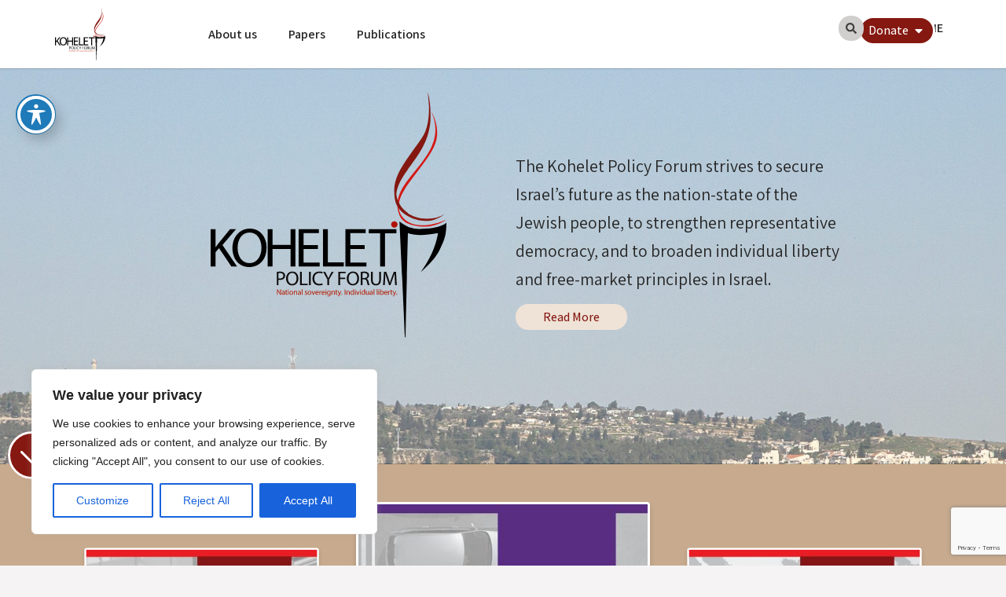

--- FILE ---
content_type: text/html; charset=utf-8
request_url: https://www.google.com/recaptcha/api2/anchor?ar=1&k=6LfOA7wpAAAAADWI19L8WdvdwDqKwwEHAyPw-Lnp&co=aHR0cHM6Ly93d3cua29oZWxldC5vcmcuaWw6NDQz&hl=en&v=PoyoqOPhxBO7pBk68S4YbpHZ&size=invisible&anchor-ms=20000&execute-ms=30000&cb=f0f994qk3u69
body_size: 48609
content:
<!DOCTYPE HTML><html dir="ltr" lang="en"><head><meta http-equiv="Content-Type" content="text/html; charset=UTF-8">
<meta http-equiv="X-UA-Compatible" content="IE=edge">
<title>reCAPTCHA</title>
<style type="text/css">
/* cyrillic-ext */
@font-face {
  font-family: 'Roboto';
  font-style: normal;
  font-weight: 400;
  font-stretch: 100%;
  src: url(//fonts.gstatic.com/s/roboto/v48/KFO7CnqEu92Fr1ME7kSn66aGLdTylUAMa3GUBHMdazTgWw.woff2) format('woff2');
  unicode-range: U+0460-052F, U+1C80-1C8A, U+20B4, U+2DE0-2DFF, U+A640-A69F, U+FE2E-FE2F;
}
/* cyrillic */
@font-face {
  font-family: 'Roboto';
  font-style: normal;
  font-weight: 400;
  font-stretch: 100%;
  src: url(//fonts.gstatic.com/s/roboto/v48/KFO7CnqEu92Fr1ME7kSn66aGLdTylUAMa3iUBHMdazTgWw.woff2) format('woff2');
  unicode-range: U+0301, U+0400-045F, U+0490-0491, U+04B0-04B1, U+2116;
}
/* greek-ext */
@font-face {
  font-family: 'Roboto';
  font-style: normal;
  font-weight: 400;
  font-stretch: 100%;
  src: url(//fonts.gstatic.com/s/roboto/v48/KFO7CnqEu92Fr1ME7kSn66aGLdTylUAMa3CUBHMdazTgWw.woff2) format('woff2');
  unicode-range: U+1F00-1FFF;
}
/* greek */
@font-face {
  font-family: 'Roboto';
  font-style: normal;
  font-weight: 400;
  font-stretch: 100%;
  src: url(//fonts.gstatic.com/s/roboto/v48/KFO7CnqEu92Fr1ME7kSn66aGLdTylUAMa3-UBHMdazTgWw.woff2) format('woff2');
  unicode-range: U+0370-0377, U+037A-037F, U+0384-038A, U+038C, U+038E-03A1, U+03A3-03FF;
}
/* math */
@font-face {
  font-family: 'Roboto';
  font-style: normal;
  font-weight: 400;
  font-stretch: 100%;
  src: url(//fonts.gstatic.com/s/roboto/v48/KFO7CnqEu92Fr1ME7kSn66aGLdTylUAMawCUBHMdazTgWw.woff2) format('woff2');
  unicode-range: U+0302-0303, U+0305, U+0307-0308, U+0310, U+0312, U+0315, U+031A, U+0326-0327, U+032C, U+032F-0330, U+0332-0333, U+0338, U+033A, U+0346, U+034D, U+0391-03A1, U+03A3-03A9, U+03B1-03C9, U+03D1, U+03D5-03D6, U+03F0-03F1, U+03F4-03F5, U+2016-2017, U+2034-2038, U+203C, U+2040, U+2043, U+2047, U+2050, U+2057, U+205F, U+2070-2071, U+2074-208E, U+2090-209C, U+20D0-20DC, U+20E1, U+20E5-20EF, U+2100-2112, U+2114-2115, U+2117-2121, U+2123-214F, U+2190, U+2192, U+2194-21AE, U+21B0-21E5, U+21F1-21F2, U+21F4-2211, U+2213-2214, U+2216-22FF, U+2308-230B, U+2310, U+2319, U+231C-2321, U+2336-237A, U+237C, U+2395, U+239B-23B7, U+23D0, U+23DC-23E1, U+2474-2475, U+25AF, U+25B3, U+25B7, U+25BD, U+25C1, U+25CA, U+25CC, U+25FB, U+266D-266F, U+27C0-27FF, U+2900-2AFF, U+2B0E-2B11, U+2B30-2B4C, U+2BFE, U+3030, U+FF5B, U+FF5D, U+1D400-1D7FF, U+1EE00-1EEFF;
}
/* symbols */
@font-face {
  font-family: 'Roboto';
  font-style: normal;
  font-weight: 400;
  font-stretch: 100%;
  src: url(//fonts.gstatic.com/s/roboto/v48/KFO7CnqEu92Fr1ME7kSn66aGLdTylUAMaxKUBHMdazTgWw.woff2) format('woff2');
  unicode-range: U+0001-000C, U+000E-001F, U+007F-009F, U+20DD-20E0, U+20E2-20E4, U+2150-218F, U+2190, U+2192, U+2194-2199, U+21AF, U+21E6-21F0, U+21F3, U+2218-2219, U+2299, U+22C4-22C6, U+2300-243F, U+2440-244A, U+2460-24FF, U+25A0-27BF, U+2800-28FF, U+2921-2922, U+2981, U+29BF, U+29EB, U+2B00-2BFF, U+4DC0-4DFF, U+FFF9-FFFB, U+10140-1018E, U+10190-1019C, U+101A0, U+101D0-101FD, U+102E0-102FB, U+10E60-10E7E, U+1D2C0-1D2D3, U+1D2E0-1D37F, U+1F000-1F0FF, U+1F100-1F1AD, U+1F1E6-1F1FF, U+1F30D-1F30F, U+1F315, U+1F31C, U+1F31E, U+1F320-1F32C, U+1F336, U+1F378, U+1F37D, U+1F382, U+1F393-1F39F, U+1F3A7-1F3A8, U+1F3AC-1F3AF, U+1F3C2, U+1F3C4-1F3C6, U+1F3CA-1F3CE, U+1F3D4-1F3E0, U+1F3ED, U+1F3F1-1F3F3, U+1F3F5-1F3F7, U+1F408, U+1F415, U+1F41F, U+1F426, U+1F43F, U+1F441-1F442, U+1F444, U+1F446-1F449, U+1F44C-1F44E, U+1F453, U+1F46A, U+1F47D, U+1F4A3, U+1F4B0, U+1F4B3, U+1F4B9, U+1F4BB, U+1F4BF, U+1F4C8-1F4CB, U+1F4D6, U+1F4DA, U+1F4DF, U+1F4E3-1F4E6, U+1F4EA-1F4ED, U+1F4F7, U+1F4F9-1F4FB, U+1F4FD-1F4FE, U+1F503, U+1F507-1F50B, U+1F50D, U+1F512-1F513, U+1F53E-1F54A, U+1F54F-1F5FA, U+1F610, U+1F650-1F67F, U+1F687, U+1F68D, U+1F691, U+1F694, U+1F698, U+1F6AD, U+1F6B2, U+1F6B9-1F6BA, U+1F6BC, U+1F6C6-1F6CF, U+1F6D3-1F6D7, U+1F6E0-1F6EA, U+1F6F0-1F6F3, U+1F6F7-1F6FC, U+1F700-1F7FF, U+1F800-1F80B, U+1F810-1F847, U+1F850-1F859, U+1F860-1F887, U+1F890-1F8AD, U+1F8B0-1F8BB, U+1F8C0-1F8C1, U+1F900-1F90B, U+1F93B, U+1F946, U+1F984, U+1F996, U+1F9E9, U+1FA00-1FA6F, U+1FA70-1FA7C, U+1FA80-1FA89, U+1FA8F-1FAC6, U+1FACE-1FADC, U+1FADF-1FAE9, U+1FAF0-1FAF8, U+1FB00-1FBFF;
}
/* vietnamese */
@font-face {
  font-family: 'Roboto';
  font-style: normal;
  font-weight: 400;
  font-stretch: 100%;
  src: url(//fonts.gstatic.com/s/roboto/v48/KFO7CnqEu92Fr1ME7kSn66aGLdTylUAMa3OUBHMdazTgWw.woff2) format('woff2');
  unicode-range: U+0102-0103, U+0110-0111, U+0128-0129, U+0168-0169, U+01A0-01A1, U+01AF-01B0, U+0300-0301, U+0303-0304, U+0308-0309, U+0323, U+0329, U+1EA0-1EF9, U+20AB;
}
/* latin-ext */
@font-face {
  font-family: 'Roboto';
  font-style: normal;
  font-weight: 400;
  font-stretch: 100%;
  src: url(//fonts.gstatic.com/s/roboto/v48/KFO7CnqEu92Fr1ME7kSn66aGLdTylUAMa3KUBHMdazTgWw.woff2) format('woff2');
  unicode-range: U+0100-02BA, U+02BD-02C5, U+02C7-02CC, U+02CE-02D7, U+02DD-02FF, U+0304, U+0308, U+0329, U+1D00-1DBF, U+1E00-1E9F, U+1EF2-1EFF, U+2020, U+20A0-20AB, U+20AD-20C0, U+2113, U+2C60-2C7F, U+A720-A7FF;
}
/* latin */
@font-face {
  font-family: 'Roboto';
  font-style: normal;
  font-weight: 400;
  font-stretch: 100%;
  src: url(//fonts.gstatic.com/s/roboto/v48/KFO7CnqEu92Fr1ME7kSn66aGLdTylUAMa3yUBHMdazQ.woff2) format('woff2');
  unicode-range: U+0000-00FF, U+0131, U+0152-0153, U+02BB-02BC, U+02C6, U+02DA, U+02DC, U+0304, U+0308, U+0329, U+2000-206F, U+20AC, U+2122, U+2191, U+2193, U+2212, U+2215, U+FEFF, U+FFFD;
}
/* cyrillic-ext */
@font-face {
  font-family: 'Roboto';
  font-style: normal;
  font-weight: 500;
  font-stretch: 100%;
  src: url(//fonts.gstatic.com/s/roboto/v48/KFO7CnqEu92Fr1ME7kSn66aGLdTylUAMa3GUBHMdazTgWw.woff2) format('woff2');
  unicode-range: U+0460-052F, U+1C80-1C8A, U+20B4, U+2DE0-2DFF, U+A640-A69F, U+FE2E-FE2F;
}
/* cyrillic */
@font-face {
  font-family: 'Roboto';
  font-style: normal;
  font-weight: 500;
  font-stretch: 100%;
  src: url(//fonts.gstatic.com/s/roboto/v48/KFO7CnqEu92Fr1ME7kSn66aGLdTylUAMa3iUBHMdazTgWw.woff2) format('woff2');
  unicode-range: U+0301, U+0400-045F, U+0490-0491, U+04B0-04B1, U+2116;
}
/* greek-ext */
@font-face {
  font-family: 'Roboto';
  font-style: normal;
  font-weight: 500;
  font-stretch: 100%;
  src: url(//fonts.gstatic.com/s/roboto/v48/KFO7CnqEu92Fr1ME7kSn66aGLdTylUAMa3CUBHMdazTgWw.woff2) format('woff2');
  unicode-range: U+1F00-1FFF;
}
/* greek */
@font-face {
  font-family: 'Roboto';
  font-style: normal;
  font-weight: 500;
  font-stretch: 100%;
  src: url(//fonts.gstatic.com/s/roboto/v48/KFO7CnqEu92Fr1ME7kSn66aGLdTylUAMa3-UBHMdazTgWw.woff2) format('woff2');
  unicode-range: U+0370-0377, U+037A-037F, U+0384-038A, U+038C, U+038E-03A1, U+03A3-03FF;
}
/* math */
@font-face {
  font-family: 'Roboto';
  font-style: normal;
  font-weight: 500;
  font-stretch: 100%;
  src: url(//fonts.gstatic.com/s/roboto/v48/KFO7CnqEu92Fr1ME7kSn66aGLdTylUAMawCUBHMdazTgWw.woff2) format('woff2');
  unicode-range: U+0302-0303, U+0305, U+0307-0308, U+0310, U+0312, U+0315, U+031A, U+0326-0327, U+032C, U+032F-0330, U+0332-0333, U+0338, U+033A, U+0346, U+034D, U+0391-03A1, U+03A3-03A9, U+03B1-03C9, U+03D1, U+03D5-03D6, U+03F0-03F1, U+03F4-03F5, U+2016-2017, U+2034-2038, U+203C, U+2040, U+2043, U+2047, U+2050, U+2057, U+205F, U+2070-2071, U+2074-208E, U+2090-209C, U+20D0-20DC, U+20E1, U+20E5-20EF, U+2100-2112, U+2114-2115, U+2117-2121, U+2123-214F, U+2190, U+2192, U+2194-21AE, U+21B0-21E5, U+21F1-21F2, U+21F4-2211, U+2213-2214, U+2216-22FF, U+2308-230B, U+2310, U+2319, U+231C-2321, U+2336-237A, U+237C, U+2395, U+239B-23B7, U+23D0, U+23DC-23E1, U+2474-2475, U+25AF, U+25B3, U+25B7, U+25BD, U+25C1, U+25CA, U+25CC, U+25FB, U+266D-266F, U+27C0-27FF, U+2900-2AFF, U+2B0E-2B11, U+2B30-2B4C, U+2BFE, U+3030, U+FF5B, U+FF5D, U+1D400-1D7FF, U+1EE00-1EEFF;
}
/* symbols */
@font-face {
  font-family: 'Roboto';
  font-style: normal;
  font-weight: 500;
  font-stretch: 100%;
  src: url(//fonts.gstatic.com/s/roboto/v48/KFO7CnqEu92Fr1ME7kSn66aGLdTylUAMaxKUBHMdazTgWw.woff2) format('woff2');
  unicode-range: U+0001-000C, U+000E-001F, U+007F-009F, U+20DD-20E0, U+20E2-20E4, U+2150-218F, U+2190, U+2192, U+2194-2199, U+21AF, U+21E6-21F0, U+21F3, U+2218-2219, U+2299, U+22C4-22C6, U+2300-243F, U+2440-244A, U+2460-24FF, U+25A0-27BF, U+2800-28FF, U+2921-2922, U+2981, U+29BF, U+29EB, U+2B00-2BFF, U+4DC0-4DFF, U+FFF9-FFFB, U+10140-1018E, U+10190-1019C, U+101A0, U+101D0-101FD, U+102E0-102FB, U+10E60-10E7E, U+1D2C0-1D2D3, U+1D2E0-1D37F, U+1F000-1F0FF, U+1F100-1F1AD, U+1F1E6-1F1FF, U+1F30D-1F30F, U+1F315, U+1F31C, U+1F31E, U+1F320-1F32C, U+1F336, U+1F378, U+1F37D, U+1F382, U+1F393-1F39F, U+1F3A7-1F3A8, U+1F3AC-1F3AF, U+1F3C2, U+1F3C4-1F3C6, U+1F3CA-1F3CE, U+1F3D4-1F3E0, U+1F3ED, U+1F3F1-1F3F3, U+1F3F5-1F3F7, U+1F408, U+1F415, U+1F41F, U+1F426, U+1F43F, U+1F441-1F442, U+1F444, U+1F446-1F449, U+1F44C-1F44E, U+1F453, U+1F46A, U+1F47D, U+1F4A3, U+1F4B0, U+1F4B3, U+1F4B9, U+1F4BB, U+1F4BF, U+1F4C8-1F4CB, U+1F4D6, U+1F4DA, U+1F4DF, U+1F4E3-1F4E6, U+1F4EA-1F4ED, U+1F4F7, U+1F4F9-1F4FB, U+1F4FD-1F4FE, U+1F503, U+1F507-1F50B, U+1F50D, U+1F512-1F513, U+1F53E-1F54A, U+1F54F-1F5FA, U+1F610, U+1F650-1F67F, U+1F687, U+1F68D, U+1F691, U+1F694, U+1F698, U+1F6AD, U+1F6B2, U+1F6B9-1F6BA, U+1F6BC, U+1F6C6-1F6CF, U+1F6D3-1F6D7, U+1F6E0-1F6EA, U+1F6F0-1F6F3, U+1F6F7-1F6FC, U+1F700-1F7FF, U+1F800-1F80B, U+1F810-1F847, U+1F850-1F859, U+1F860-1F887, U+1F890-1F8AD, U+1F8B0-1F8BB, U+1F8C0-1F8C1, U+1F900-1F90B, U+1F93B, U+1F946, U+1F984, U+1F996, U+1F9E9, U+1FA00-1FA6F, U+1FA70-1FA7C, U+1FA80-1FA89, U+1FA8F-1FAC6, U+1FACE-1FADC, U+1FADF-1FAE9, U+1FAF0-1FAF8, U+1FB00-1FBFF;
}
/* vietnamese */
@font-face {
  font-family: 'Roboto';
  font-style: normal;
  font-weight: 500;
  font-stretch: 100%;
  src: url(//fonts.gstatic.com/s/roboto/v48/KFO7CnqEu92Fr1ME7kSn66aGLdTylUAMa3OUBHMdazTgWw.woff2) format('woff2');
  unicode-range: U+0102-0103, U+0110-0111, U+0128-0129, U+0168-0169, U+01A0-01A1, U+01AF-01B0, U+0300-0301, U+0303-0304, U+0308-0309, U+0323, U+0329, U+1EA0-1EF9, U+20AB;
}
/* latin-ext */
@font-face {
  font-family: 'Roboto';
  font-style: normal;
  font-weight: 500;
  font-stretch: 100%;
  src: url(//fonts.gstatic.com/s/roboto/v48/KFO7CnqEu92Fr1ME7kSn66aGLdTylUAMa3KUBHMdazTgWw.woff2) format('woff2');
  unicode-range: U+0100-02BA, U+02BD-02C5, U+02C7-02CC, U+02CE-02D7, U+02DD-02FF, U+0304, U+0308, U+0329, U+1D00-1DBF, U+1E00-1E9F, U+1EF2-1EFF, U+2020, U+20A0-20AB, U+20AD-20C0, U+2113, U+2C60-2C7F, U+A720-A7FF;
}
/* latin */
@font-face {
  font-family: 'Roboto';
  font-style: normal;
  font-weight: 500;
  font-stretch: 100%;
  src: url(//fonts.gstatic.com/s/roboto/v48/KFO7CnqEu92Fr1ME7kSn66aGLdTylUAMa3yUBHMdazQ.woff2) format('woff2');
  unicode-range: U+0000-00FF, U+0131, U+0152-0153, U+02BB-02BC, U+02C6, U+02DA, U+02DC, U+0304, U+0308, U+0329, U+2000-206F, U+20AC, U+2122, U+2191, U+2193, U+2212, U+2215, U+FEFF, U+FFFD;
}
/* cyrillic-ext */
@font-face {
  font-family: 'Roboto';
  font-style: normal;
  font-weight: 900;
  font-stretch: 100%;
  src: url(//fonts.gstatic.com/s/roboto/v48/KFO7CnqEu92Fr1ME7kSn66aGLdTylUAMa3GUBHMdazTgWw.woff2) format('woff2');
  unicode-range: U+0460-052F, U+1C80-1C8A, U+20B4, U+2DE0-2DFF, U+A640-A69F, U+FE2E-FE2F;
}
/* cyrillic */
@font-face {
  font-family: 'Roboto';
  font-style: normal;
  font-weight: 900;
  font-stretch: 100%;
  src: url(//fonts.gstatic.com/s/roboto/v48/KFO7CnqEu92Fr1ME7kSn66aGLdTylUAMa3iUBHMdazTgWw.woff2) format('woff2');
  unicode-range: U+0301, U+0400-045F, U+0490-0491, U+04B0-04B1, U+2116;
}
/* greek-ext */
@font-face {
  font-family: 'Roboto';
  font-style: normal;
  font-weight: 900;
  font-stretch: 100%;
  src: url(//fonts.gstatic.com/s/roboto/v48/KFO7CnqEu92Fr1ME7kSn66aGLdTylUAMa3CUBHMdazTgWw.woff2) format('woff2');
  unicode-range: U+1F00-1FFF;
}
/* greek */
@font-face {
  font-family: 'Roboto';
  font-style: normal;
  font-weight: 900;
  font-stretch: 100%;
  src: url(//fonts.gstatic.com/s/roboto/v48/KFO7CnqEu92Fr1ME7kSn66aGLdTylUAMa3-UBHMdazTgWw.woff2) format('woff2');
  unicode-range: U+0370-0377, U+037A-037F, U+0384-038A, U+038C, U+038E-03A1, U+03A3-03FF;
}
/* math */
@font-face {
  font-family: 'Roboto';
  font-style: normal;
  font-weight: 900;
  font-stretch: 100%;
  src: url(//fonts.gstatic.com/s/roboto/v48/KFO7CnqEu92Fr1ME7kSn66aGLdTylUAMawCUBHMdazTgWw.woff2) format('woff2');
  unicode-range: U+0302-0303, U+0305, U+0307-0308, U+0310, U+0312, U+0315, U+031A, U+0326-0327, U+032C, U+032F-0330, U+0332-0333, U+0338, U+033A, U+0346, U+034D, U+0391-03A1, U+03A3-03A9, U+03B1-03C9, U+03D1, U+03D5-03D6, U+03F0-03F1, U+03F4-03F5, U+2016-2017, U+2034-2038, U+203C, U+2040, U+2043, U+2047, U+2050, U+2057, U+205F, U+2070-2071, U+2074-208E, U+2090-209C, U+20D0-20DC, U+20E1, U+20E5-20EF, U+2100-2112, U+2114-2115, U+2117-2121, U+2123-214F, U+2190, U+2192, U+2194-21AE, U+21B0-21E5, U+21F1-21F2, U+21F4-2211, U+2213-2214, U+2216-22FF, U+2308-230B, U+2310, U+2319, U+231C-2321, U+2336-237A, U+237C, U+2395, U+239B-23B7, U+23D0, U+23DC-23E1, U+2474-2475, U+25AF, U+25B3, U+25B7, U+25BD, U+25C1, U+25CA, U+25CC, U+25FB, U+266D-266F, U+27C0-27FF, U+2900-2AFF, U+2B0E-2B11, U+2B30-2B4C, U+2BFE, U+3030, U+FF5B, U+FF5D, U+1D400-1D7FF, U+1EE00-1EEFF;
}
/* symbols */
@font-face {
  font-family: 'Roboto';
  font-style: normal;
  font-weight: 900;
  font-stretch: 100%;
  src: url(//fonts.gstatic.com/s/roboto/v48/KFO7CnqEu92Fr1ME7kSn66aGLdTylUAMaxKUBHMdazTgWw.woff2) format('woff2');
  unicode-range: U+0001-000C, U+000E-001F, U+007F-009F, U+20DD-20E0, U+20E2-20E4, U+2150-218F, U+2190, U+2192, U+2194-2199, U+21AF, U+21E6-21F0, U+21F3, U+2218-2219, U+2299, U+22C4-22C6, U+2300-243F, U+2440-244A, U+2460-24FF, U+25A0-27BF, U+2800-28FF, U+2921-2922, U+2981, U+29BF, U+29EB, U+2B00-2BFF, U+4DC0-4DFF, U+FFF9-FFFB, U+10140-1018E, U+10190-1019C, U+101A0, U+101D0-101FD, U+102E0-102FB, U+10E60-10E7E, U+1D2C0-1D2D3, U+1D2E0-1D37F, U+1F000-1F0FF, U+1F100-1F1AD, U+1F1E6-1F1FF, U+1F30D-1F30F, U+1F315, U+1F31C, U+1F31E, U+1F320-1F32C, U+1F336, U+1F378, U+1F37D, U+1F382, U+1F393-1F39F, U+1F3A7-1F3A8, U+1F3AC-1F3AF, U+1F3C2, U+1F3C4-1F3C6, U+1F3CA-1F3CE, U+1F3D4-1F3E0, U+1F3ED, U+1F3F1-1F3F3, U+1F3F5-1F3F7, U+1F408, U+1F415, U+1F41F, U+1F426, U+1F43F, U+1F441-1F442, U+1F444, U+1F446-1F449, U+1F44C-1F44E, U+1F453, U+1F46A, U+1F47D, U+1F4A3, U+1F4B0, U+1F4B3, U+1F4B9, U+1F4BB, U+1F4BF, U+1F4C8-1F4CB, U+1F4D6, U+1F4DA, U+1F4DF, U+1F4E3-1F4E6, U+1F4EA-1F4ED, U+1F4F7, U+1F4F9-1F4FB, U+1F4FD-1F4FE, U+1F503, U+1F507-1F50B, U+1F50D, U+1F512-1F513, U+1F53E-1F54A, U+1F54F-1F5FA, U+1F610, U+1F650-1F67F, U+1F687, U+1F68D, U+1F691, U+1F694, U+1F698, U+1F6AD, U+1F6B2, U+1F6B9-1F6BA, U+1F6BC, U+1F6C6-1F6CF, U+1F6D3-1F6D7, U+1F6E0-1F6EA, U+1F6F0-1F6F3, U+1F6F7-1F6FC, U+1F700-1F7FF, U+1F800-1F80B, U+1F810-1F847, U+1F850-1F859, U+1F860-1F887, U+1F890-1F8AD, U+1F8B0-1F8BB, U+1F8C0-1F8C1, U+1F900-1F90B, U+1F93B, U+1F946, U+1F984, U+1F996, U+1F9E9, U+1FA00-1FA6F, U+1FA70-1FA7C, U+1FA80-1FA89, U+1FA8F-1FAC6, U+1FACE-1FADC, U+1FADF-1FAE9, U+1FAF0-1FAF8, U+1FB00-1FBFF;
}
/* vietnamese */
@font-face {
  font-family: 'Roboto';
  font-style: normal;
  font-weight: 900;
  font-stretch: 100%;
  src: url(//fonts.gstatic.com/s/roboto/v48/KFO7CnqEu92Fr1ME7kSn66aGLdTylUAMa3OUBHMdazTgWw.woff2) format('woff2');
  unicode-range: U+0102-0103, U+0110-0111, U+0128-0129, U+0168-0169, U+01A0-01A1, U+01AF-01B0, U+0300-0301, U+0303-0304, U+0308-0309, U+0323, U+0329, U+1EA0-1EF9, U+20AB;
}
/* latin-ext */
@font-face {
  font-family: 'Roboto';
  font-style: normal;
  font-weight: 900;
  font-stretch: 100%;
  src: url(//fonts.gstatic.com/s/roboto/v48/KFO7CnqEu92Fr1ME7kSn66aGLdTylUAMa3KUBHMdazTgWw.woff2) format('woff2');
  unicode-range: U+0100-02BA, U+02BD-02C5, U+02C7-02CC, U+02CE-02D7, U+02DD-02FF, U+0304, U+0308, U+0329, U+1D00-1DBF, U+1E00-1E9F, U+1EF2-1EFF, U+2020, U+20A0-20AB, U+20AD-20C0, U+2113, U+2C60-2C7F, U+A720-A7FF;
}
/* latin */
@font-face {
  font-family: 'Roboto';
  font-style: normal;
  font-weight: 900;
  font-stretch: 100%;
  src: url(//fonts.gstatic.com/s/roboto/v48/KFO7CnqEu92Fr1ME7kSn66aGLdTylUAMa3yUBHMdazQ.woff2) format('woff2');
  unicode-range: U+0000-00FF, U+0131, U+0152-0153, U+02BB-02BC, U+02C6, U+02DA, U+02DC, U+0304, U+0308, U+0329, U+2000-206F, U+20AC, U+2122, U+2191, U+2193, U+2212, U+2215, U+FEFF, U+FFFD;
}

</style>
<link rel="stylesheet" type="text/css" href="https://www.gstatic.com/recaptcha/releases/PoyoqOPhxBO7pBk68S4YbpHZ/styles__ltr.css">
<script nonce="ZX7g00jFGQwg4rFkDy7lHQ" type="text/javascript">window['__recaptcha_api'] = 'https://www.google.com/recaptcha/api2/';</script>
<script type="text/javascript" src="https://www.gstatic.com/recaptcha/releases/PoyoqOPhxBO7pBk68S4YbpHZ/recaptcha__en.js" nonce="ZX7g00jFGQwg4rFkDy7lHQ">
      
    </script></head>
<body><div id="rc-anchor-alert" class="rc-anchor-alert"></div>
<input type="hidden" id="recaptcha-token" value="[base64]">
<script type="text/javascript" nonce="ZX7g00jFGQwg4rFkDy7lHQ">
      recaptcha.anchor.Main.init("[\x22ainput\x22,[\x22bgdata\x22,\x22\x22,\[base64]/[base64]/bmV3IFpbdF0obVswXSk6Sz09Mj9uZXcgWlt0XShtWzBdLG1bMV0pOks9PTM/bmV3IFpbdF0obVswXSxtWzFdLG1bMl0pOks9PTQ/[base64]/[base64]/[base64]/[base64]/[base64]/[base64]/[base64]/[base64]/[base64]/[base64]/[base64]/[base64]/[base64]/[base64]\\u003d\\u003d\x22,\[base64]\\u003d\x22,\x22esK1wqx6w5PCsX/CpMOdb8KaY8K0wqwDJcOtw65DwpbDv8OubWMbW8K+w5lpTsK9eGnDt8OjwrhZc8OHw4nCsyTCtgkPwqs0wqdFdcKYfMKoARXDlX1yacKswrfDq8KBw6PDncKUw4fDjyfCrHjCjsKHwqXCgcKPw4vCnzbDlcKlFcKfZnDDrcOqwqPDjcOXw6/Cj8O6wrMXY8K0wo1nQy4owrQhwpk5FcKqwrXDt1/Dn8KDw4jCj8OaKHVWwoMjwr/[base64]/[base64]/[base64]/CqcOvRUR1NwZdK0QiwqbDuHtoYMOcwr05wplvHMKdDsKxMsKJw6DDvsKCA8OrwpfCmcKUw74ew7Ytw7Q4dMKDfjNcwpLDkMOGwpbCtcOYwovDjEnCvX/DkcOLwqFIwrTCu8KDQMKAwrxnXcO4w6rCohMbEMK8wqonw58fwpfDhsKLwr9uGcKbTsK2wrnDrTvCmmTDv2RwZw88F3/CisKMEMOUFXpAEF7DlCNdHj0Rw5oDY1nDpCoOLg3CqDF7wqVwwppwHsOYf8OawoDDmcOpScK1w6hkPwAmSsKuwpHDscOqwoxtw6N8w7nDhsKSb8K/wrITTcKLwow4w5PCicO0w6lMOsKKJcOFccONw51fw6U0w7N5w5vCoiU5w4LCjcKhwqx+B8KcEhHCn8KIDi/[base64]/wohVw7LCtsK3IUlpYSZpDsO4w4zDrlMEw4w5K3zDlMOdT8ORPsKgVy14wprDvVlGw6nCv3fDlMOew4UBVMKwwolRXcKUV8KPw58Lw4jDp8KwWQrClMORwqPDlsO0wo7Ck8K8RzM3w7YIR3bCq8K1w6bCtsOBwozCi8OAwr/CrRvClW1jworDlsKaRjNWegzDnj4gwoHCh8OXwoDCsEjCi8KDw7hZwp/Co8KFw6ZlQMKVwq7ClTTDjDjDpFpnbjfCp3EORyY7wqdwVMO1RgsGZU/[base64]/CoUxiw5/[base64]/Cs2EUw7HClcODDwR3wr3DpiZfw5kow6U9wq9aH1Eawo0yw69CfwRSWWfDjE7DhcOkSxVAwo0+ahLCkn4cWsKNJMOEw5/CjhfCk8KjwoHCkMO7UcOGShfCjQFZw5/Duk3Dp8Omw4k/[base64]/TUJfCMK/[base64]/CqW7Co8Olwo3Dp0/Ck8OJwrweLkMkwqlzw7YHwoDCncODX8K3MsKsBBLCtcKcU8OZSk99woXDpcKNwq7DncKZw4nDp8Kzw4dCwq3CgMOnecOyPMOcw7xswotqwpU6EnrCp8KUaMOow6cZw6Juw4JjKylbw45vw4VBI8OeL3BGw6rDlcOyw73Dv8K5MRnDnjTDjA/DtV3CocKpY8OYFS3CkcOBQcKjw7BgNALDiV3DqzvCllE4w7XCsmoZwqXCssOdwp9awoEuKGfCtMOJwrk+RC8yKsKew6jDi8KmYsKWBcK7wo9jBcKKw4/Cq8KzCDAqw4PCvj1lSz9Gw4TCpMONEsONdzrCikxuwrtNORLCiMO9w41QSjBeDMO3wpoMJsOREsKGwoNGw4laQxfCuE1EwqDChcKyPU4Cw781wo10SMKHw5HCv1vDqsKdWcOKwobClBlMajPDi8OvwqjCiWnDiE8aw7FWJ03ChsOYwrceScKtNMKlAwRow6/DpwdOw4xAIXHCl8OJXXFgw6UKw5/CpcOywpUKworCscKZasKyw7lVSgYtCT1bVcOAG8OLwqMGwpkuw6dKIsOTTC1gJGYCw5fDmh7DtcOtCFVbXEkSw43CkHNqT3tlI0nDvE/[base64]/DkBvCiMOWw6TCuCtoGMOyw7PDqg4/[base64]/ClsKkw53CkEZGw57CtsO/YSApMcK9BjTCpQnCizrCpMKkUsKXw7PDgcOgdXvCiMKlw5EFCsKSw4PDvnHCmMKIM1LDu2jCvgHDmSvDs8Oqw61cw4rCpi/ClX8wwrAnw7oOLcKbVsOGw7N8wopbwp3Cs0nDn0ERw7/DuS/CmHzDsCpGwrTDrcK5w5tReV7DjyrDssKdw4cfw47CosKjwobDghvCusOGwqjCscOpw7IbVS7Cr3zCuyIeHxrDgF0kw5Viw7rCimXCtF/CssKqwqzChCwzwo3CtMKwwpYdV8OzwrMRb0/DhEcrT8KOw4MAw7/CqcKmwp3DpcOoIHLDisKkw6fCik/DvsKtFsOZw4DCiMKuwp/CtAw1IsK/YlAtw6RCwpJpwpcyw5pcw7LDuG4RC8K8woJ5w4d6CWkMwo3DjBbDosOlwprDoiHDi8Odwr/DrcOaY31LEGZhHmlYHMO3w53Ch8Kzw59MDnQXBcKsw5w/dnHCv1RiTHrDuQ9/GnoLwqvDhcKCAWp2w4I5w5tbw6XDm1PCs8K+JnbDqsK1w6NtwrQzwoMPw5nCth1DPMK9Z8KlwrdFw7AaC8ODRyErJFjChxTDrsOKwpvCuHx9w7LCh2XDu8K4WFPClcOYccOlw483JF7Cg2BXHUHDtsOXOMOxwoQAwrlqARFdw4DCu8KXJMKCwp9bwo/CssKDXMO5TTkAwrYEQMKnwrXCmzLDvMO9Y8OmcHzDn1dhMMKOwr9Yw6LDv8Ome0lcB1Npwp9ywpgCEMKDw4Eywq3DqFpDwpvCvnN7w4vCqlRbQ8Ovw7TCiMKmw6XDun1VP2TDmsKbfip/RMKVGwLCrnPCgMOCdUfCrCA8KFTDojzCrcObwrDDvcOiL3HCmC0rwpbCvwsowqrCssKHw7J8wqzDkgR6dEXDpsObw4NVEMKcwpzDpmzCusOUUE7DsnhNw7LDscKjwoN8w4UBF8OAGEQLUcKJwpUIXcOCbMOXwqTCocO1w5/DtAlEFsKIdcKYdAjCvXhjwqwlwqwlbMOfwrLChATCgk17d8K1D8KJwrIPRmwxKh8Ga8KLwp/Cti/DvsKuwrPConYDPC0yYiB9w7otw7LDqF9MwqHDhDjCqHfDp8OnQMOUCcKKwr1paH/DnMKjOAvDmMOgwq3CjzLDt1BLwrXCmCFVwoPDnDnCicORw6pew43DrsOGw7MZwoRKwroIw7FsIsOpEcOAEmfDh8KUC2IPecKew6gtw4zDhXjCkjt2w6bCgcOGwrZ+XMKRKHrCrMOsE8OffQTCrELDkMK5egxJXRzDscOXQ0/CtsO8worCgwLCsB/Dj8OAwoVMchc0JMO9TFNew6EGw7IzcsKXw7NoD2LDgcOww5zDq8K6W8O7woBTfBLCgXnCscKJZsOWwqHDscKOwqDDpcOLwpXCrHZAw4kbaG7DhAILVzLDiSLCgcO7w5zDk31UwrBsw7lfwpMLFsOWT8O/DX7DgMKyw7x+EC1dZ8Kcdj84HMKbwodEb8ORDcOcUcKWah7DnEI2N8KJw4ccwoTDnsKOwpHChsKoFD5xwot+P8OqwpjDusKRK8OZIcKIw6FHw7FLwpvDmGbCoMKrIF0gcnXDiTjCi0B6SHpbck/Dlg7DrVXDtMKfclIGNMKtwq3DuhXDvEXDv8OUwpLCjsOKwrRnw6B3DVrDt1nDpRTDpRPDvy3DgcOfNMKSTcKKw5DDiHgyQXbCisKJwqVWwrkGeQfDr0E3E1gQw5h5XUBNw4Rwwr/[base64]/ZFvCqWHDoQtfAWwGX8OEDsOVwosYw75DQcK7woPDinEJHVfDp8K8woRbOMOsOH/[base64]/Dgwdiw6Q/Un7DrMOkf8OBwolqScOFT8OlE0TCrMKSesKRw5rDmMKrAnAXwr1LwrXCrEt0w6PCoAdTwpHCn8OmBH9qO2MIU8KoN2vCl0B0XAt/[base64]/Dox4MXsO4w5gJwoFOwpFnwopSw5JHwoF8dXYZwp55w4VjYkjDksKqDMKkd8Kre8KlRcOZeVjDhjlgw6tCZQXCtcO5M1sgSsK1YR7Cg8O4RMKVwr3Dj8KfZjDDmMKEDxTCh8O/w73CgsOuw7Y/VcKBwo4YJwDCmwTChVzDoMOhHsKyP8OrVGZ3woXDnipzwq3DsXNYXMO8wpEpQE53wp/DtMO8XsOpBx1XaV/DjcOrw415w6TCn1vDlnDDhQPCvV0twrrDpsO5wqo0JcK0wrzCn8K4w48iAMK/worCr8Oma8OMf8O6w5hGHAdwwpfDjE3DucOtU8OGw7Ynwq9pMsOTXMOmwpAdw6wqYQ/DhwFSw6TClCcpw4MFGg/CusKTw5PCmFbCrxxJeMO5TwDCtcOYwofCgMOiwprCiXcGJMKSwqh4agfCvcO+woEZHT0Dw6DCqcKkOsOMw5taRBrCncK4wrh/[base64]/[base64]/CrsOaG8K2w4nDsMKHJsOlwq/DhcOQwoY/[base64]/[base64]/wpfCqMOFWsOfwo4mKMOZUTfCgMKyw6nCjh3Cp8KGw5LCocKJMMOGdiZzScKBFwEPwod0w7/DuhB1wqBTw7QRYn3DrMKIw5xNF8KrwpLCpAlpXcOBw6LDgX/CgQ0uw44Nwo0IH8KJXUEewoDDrcO6JXdUw6c+w63Dsilgw5XCvS4ycxPCuRIyfMK7w7zDsEJrJMOzXXd1OMOJNRsMw6LCkcKRFSTDmcO6wrHDggImwrTDvsKpw4YGw6rDpcO/PMOQVAlgwpHCuQfDrVhwwo3CtA5EwrbDjcKCM3Y4L8KuCBVQa1TCoMK6Y8Kqw6LDn8OdVn05w5EnBsOTUMOYLMKSDMOGLcKQw7zDh8OQE1nCvRQ5wp7DrcKKbcKLw6JKw4HDhMOXHzxkbsO9w5vCk8O/aw0sfsO5woFfwpTCqHrCosOGwrZCWcKnfsO4AcKHwonCu8OncnlKw7Iew4UtwrvCon/CssKLTcOjw4jDsw5cwqlvwq1BwpF6wpLDmFnDh1rConNfw47CiMOnwqfDt3vChMO7w7XDp3LCjzLCoyfDgMOreU/DnDbCtMOuwo3CucKFPsKna8KKDcOBPcO1w4/[base64]/CqsOFw58pwrwNwpTCjsKAwrFPUXAGEMK8XMKuwpdFw6ZiwqEObMKGwrVJw7l0w5cTw6nDgcO7J8OHdEl1w6XCh8KHRMOwLS/DtMOqw6fDisOrwp8CHsOEwozDpA3CgcKEw5XChsKrZMKPwrnDr8OuEMKaw6jDoMKmS8KZwr9CEsO3wpzCk8OgIMOUKsO0CA/DqnsLw6Nvw6zCqsKOCsKNw6fDv2BNwqbCj8KwwpxQbQjChMOIdcKbwpbCp1HCnxI4wocGw78cw6lNDjfCqXkhwrbCocKFbsK3FXLCrsOzwr4Nw7rDiRJpwol8MjTCsVbCtBh6w5wGwr5Fwp0FaX3Cl8K4w6I8QBpUXUg7Z3h0ZMOoZR8qw7Nww7bCqsKswr4/LX12wr4ACCIowpPDucO2elLCg2knJ8KCVS1Te8Ocw7zDv8OOwp0HBMKufHEXOMKmJcOkwpYZDcKdbxjCsMKmw6DDqcOjAcObYgLDpsKyw5LCjzrDvcKAw5I7w6Y0wobDosK/wpsLdh8sXcOFw7IFw6jChi8HwrM6Y8OFw7tWw70LS8O6R8KSw7TDhsK0VsKLwpYjw7TDkcKJHDlUKMOoCHXCiMOqwqpNw7hnwq8YwojDjMOxVcKJw77CicOswpY/MjnDrcOYw6LDtsKKXnAbw57Dt8KYSn3CmMOvw5vDq8O7w5PDtcO4w5sewpjCqcKmX8OCWcOwIhTDrwrCgMKKQA/CpcKVwqjDi8K5SEUFBScGw48Pw6BTw5dJwo9eBU3ClmjDgz3CgWgNfsO9KQw7wqIQwobDvBrCqcOTwoROUMKTST7DuzfDhcKaEXDCi2HCqTkaRMOOeiclAnDDuMOVwoU+wr40c8O4w7DDhXzDpsKBwps3w7zCmSXDsxsFf0/Cl3sVdMKNE8KgOMOMUMK3GcOdRznDo8O9BcKrw5TDlsK9e8KIw5tTW3jDonTClS7CgcOFw7d1M0HCgTzCv1h+wop+w7dbw6FgXzZYwrdqbsKLw5RTwrJQKV7CiMKewqvDtsO8woVHOV/DqzBoRsOlYsONwogVwqTCt8KGPsOXwpjCtiXDlRjDv3vCokvCs8KuFkDCmkhIPnvDhcO6wqHDpMKzwqrCn8OCwp/[base64]/CtGvDtibDn8KCwo/CrsKeCsKPZMOYw4VpHMO0PsK4w6cwe1zDoUDCgsOfw5vDuwUvNcKhw5YATnkUcQsvw7bCrmDChWUzLGXCtFfCicKMwpDCh8OTw5LCq25KwoTDhHzDoMOZw5vDrF1tw7ZaAsOUw5DCr2kVwpvDjMKuwoJuwr3DuCjCq3HDrjPDh8Oywr/DhnnDksKkXsOOGhPDr8O/SMKkF3oLcsKTV8Oww77DisKcTsKEwq/[base64]/QQQ1w6huw4PDiMOMB8KdbMO/SlrDv8KUZhTCjcOgOlIWH8Onw7bDjTXDj3cbMsKPRGvCvsKcXQM9TMOXwpvDvMO1F2E7wobDhzfDpMKDwofCocK+w44ZwobDphwqw5h4wqpLw4kaWinCpcKbwog8wpVnGmcmw7Mbc8Ojw73Dlwd2CcOPS8K/NMKlw73DucOmGsKaBsO9w4jCqw/DmXPCnjHCncKUwqPCkcK7HEbCq0dzasOUwqvCgnJIcAEnZmdLRMKkwopSJTMLAhNtw5E2w5kowrR1NMKVw60pPsOlwo8jw4PDn8O6H28zFjTCnQ0bw5LCicKOCUQNwol3KsOaw5HCgkDDrxU7w4ADOMOpB8OMCjXDoCjDnMOJwrrDs8K3RAAYA3h/[base64]/[base64]/DpsO4wp9WeMKaMcKow5bDn3zCv8KqwrEBTsKmWHtgw4IFw6QrM8OUCnIww6ECOsKoVcOXSgDCnk5iWMKrD0jDsnNmCcOzYMOnwpwRH8O+YcKhXcOlwpJuDyAcQgPChnLDljvCnXVHDX3Dn8O1wrzDgMOZJ0nDoD7CisKDw73DqjHCgMOow5B/fVvCvlBCGnfChcKtfk9cw7zChsKgcwtMFcKvHmvDpMOVSUvDscO6w6l7DjpSKsOqYMKbVgZ6NwbDnnrDgScQw5zDl8OVwq1EdRPChFdXScK8w6zCih/CqVDCv8KBVsKMwroMH8K2HGFbw7tpD8OFMi06wr3Dp1ppVU5jw5zDrWcbwoQgw4MefV0RWMKmw7V5w4hzUsKyw4EENsKLXMKyOBjDpsOqZgtuw5HCjcO7ICw+My7DkcOFw7MhJQ4+w7I6wqrDnMKHW8Kiw6Mpw6HDk1nDr8KHwrHDoMOHdsOscsOawp/[base64]/[base64]/[base64]/[base64]/GxrDhxgtw4MxZcKKwovDs8O/O8OGwp3CrsKBO1vCtj3Djj7CunXCsVkuw4EJHcOwQMKEw6shccKSwp7CpsK8w5QOAVTDo8O0F1ADB8OaecOFdBvCmi3CqsOTw6sKM0DDgw1ew5ZHDcOhLxxvwpnCp8KQGcKpwpXDih1/UcO1bG86KMKodhvCncKpYXXCicKQwolPNcKow4zCo8OfB1UxYhHDgV8YZcK/[base64]/DhcK/w5LDv8OyG8Ofwp4ZSzlIwrPCosOvAlXCscOMwoDClMOKwrM8CsKmRW8qI0dUDMO5dcKMcMOHWCPCmA7DqMO6w7gcRjvDgcOkw5bDtx16dcOewrVyw61Pwrc9w6HCkXcqfSLDtmTDhsOFXcOWw4NwwqzDjMOwwpTDucO/[base64]/Cp23DrsKTGMKZw6DCt8KnSHbDgcK6wp3Dih3CsHsMwo7DmyMcw5VqTyjCgcKzw4LDhEXCpWjCncOAwp9kwrwcw4ZLw7oiwrvDuW88SsOJf8ONw5TCsjh3w5V+wpcWA8OnwrrCmATCmsKTKcKjW8KLwr/CjVPCszhgwp3Dh8Ogw7sew7xqw5LCosOPTiXDgkkNQUTCqy7Dng7CrjtbLgHClsKnDgkowrTCol3CuMOsBcKzITd1ZcKfSsKUw5bCpXrCi8KBEMOMw73CusKXw75IOEDCj8KLw6Jcw5/DrcKEF8KFf8OJwpvDq8Ktw44GP8OWPMKAccOaw78awpsjGU1BcUrCq8KjBRzDpsOyw5I6wrPDocOyUj/Dn1ZqwpzCow4jOWMBK8K+KsKrHl4Zw4zCtV9Nw6fDnQt+JcOLMgDDjsO/wo41woZVwrJ1w63Cg8K3woLDpU/Crkljw7BuR8O5VkzDl8OyN8OgI1TDhBsyw6rCiWfChMO9w6TCgwNPHlXCnsKqw4FrKMKIwo5hwoTDsjLDmiINw5wCw5YiwqzDuzt8w7UXPsKFeR1mCyTDl8O5QV7CrMO/w6cwwpJZw6PDtsObw6AOLsOMw4caJC/DvcKcwrUrwqF+LMOrwpEAcMKDwpfCoj7DrmDCusKcwot4UyoIw65GAsKKQ2Few4I+DsOwwrvDuV84O8ObRMOpY8KLPsKpKS7CjAfDk8Khf8O4CmRmw4NmLyLDv8KJwokJUsKFHMO4wo/DjSXCrkzDrBxiVcK4KsKxw57DpFDDiHljeTrCkwQRw6cQw5VHw4PDs0vDmsOocjjDsMO3w7JjOMK3w7DCpG/CrsKIwotRw4tQQcKdJ8OcDMKQZMKqPcOOcVHCvEPCg8O9wr/DrCHCpRoww4YRPV/DrcKqw6vDsMO+a1DDtjzDg8K0w4TDq2xPdcO2wo4Tw7TChyXDjsKpwpYTwq0fcH/CpzlmUiHDqsOgScK+MMKIwrbDtW8gaMOxwr8ow7/[base64]/DgcKaw5nCnGQPwoFawrJDwpjDtUdXwpAcWig0wpZvN8KWw6PCtlsDwrxhPcOdw5HDm8Olwp3ChztPZGtUDiHCgcOgTn3DukJ/UcOAeMO0w5A4woPDtsOzIxh5X8KoIMORb8OIwpJKwrbDu8OmDcOtL8OjwolvUCBZw7sNwpFRUTgmH1fCjcKAZ0nDlcKnworCqBbDoMKuwrrDtRknWzcBw7DDmcOsOGYew5xlPCggWwDDslF/wpbDs8OPNnoVfXQnw6bCqy7CvDzCgsODw6PCpQoXw4NMwoFGJ8Ohw5TCgWRrwrl1AGc8woAbFcONeRrDoxpiw4EYw73CkFI+Ow98wrouFsO4M1FxDMKrccKdOHdIw4HDt8KdwpJqPkXCiyHCnWrDkk1cPj/[base64]/DiBQffcO4wq0GwqbDmsKZwqtzwqZbRsOUacKceDLCt8K3woAqc8KKw4NUwp7CqwDDlcOePzzCtlITQwTClsOnbMKQw6IQw5/[base64]/wonCiXfDn8KEIXLCqcKMwqZqwo7ClwTCni4Bw5xUD8KvwqA/[base64]/Ds8KUR8KdfH4tAcO6EsO8w7fDjh/DscOKwp52w6pFPBlEw4PCrTkQSMObwqkxwq3CjsKbLGMaw67DiRgzwpnDuh5kAXDCmnHDu8OLbUVJw6HDgcOxw7sIwp/Du3nCn2HCr2fDplEpOlXDl8Kkw6llc8KNDxxdw7MRw6oRwqbDriwBHcOew6nDicKxwr/CusOlOcKzLcKZAcO0MsKvFsKaw6PCrsOuY8K4b0ZDwq7ChcKXM8KsQcOHZj7DixTCo8O9wqnDj8OoICtXw6/[base64]/Cj8OAK8KYwqMFHcOXWMOyw653wrAiLgTClRnDi015SMKDAkbCpxLDuig9dRJ4w5oDw41SwqARw6DDgnXDvcK7w58gU8KgIkTCtS8IwoDDqsOBGkdUbsK4N8O5QnLDmsOaEgpNwocnfMKobsKrAnhKG8ODw7fDondywp0nwoHCkFfChhXChxwUZGzCh8KQwqbCpcK/b17DmsOZXxQrN2Ekw4nCocK2ZsKJHynCrcOmOQdffQ4kwrofYcKMw4PClMKZwoI6bMK6FDYNwoTCjzxfUcK1wqjDn0kNZwtPw5vDq8OfLsOlw5TCuFR6GcKQeVPDqmbCpUEGw7I1IMOqUMOYw5TCumnDolREFMONw6o6aMO3w4bCocKUwqNmMWsSwo/CoMOraiVecxLCrj4Aa8OkUcKMJFdWwqDDnyXDt8OiUcOWQ8KRF8O8ZsK2J8OLwpNWwqplDALDrBscLHvDlnbDggclwpE2VSB0QjAFLgHCv8KyccOfKMK0w7DDmy/[base64]/ChcKkwrvDqCvDsgvCk8KUwohUw43DgMOHC2fCjC3Ck3bCn8OSw7zDnUrDtX0Xwr0xZsO5AsOMw67CqmbDgxbCuWXDsS9bXWgHwpwwwr7CtiIYQcOvJ8O5w4pOfTc/w64acSXDii/Dv8Oyw6PDj8KTw7QZwo93w6dsfsOYwrAEwq/Dq8OfwoYEw6nCnsK1c8ORSsOOJMOCNSwWwpojw55HFcOTwq99UgnDoMKeJMK0awjDmMORwrzDin3CkcKQw5NOwp8ywps4w7vCris4OcO9cVt6C8K+w7pHDBkewr/[base64]/[base64]/CtcKdWzzDnMKTB1vDhMKbR3XDux/[base64]/[base64]/Dk8ONwpnDlDEOdMORw4vCnMK4w6ANw6pGw4pdwpjDk8OsdMOsY8Ovw5VSwq4fAcKtC3cvw7DClwAGw6TCpy41wonDpmjDhFkyw7jCgcO/[base64]/DssO7w5vCtG7DpMKsw6vCvcKrw5cuYcKaNGnDscO0c8Kwa8KFw6vDpzZjwrd4wqV2fsK6AT7Dn8K1w53Do1/[base64]/[base64]/CkHtKK8KSfMOUWwjCmsKbw6dQKETCrmwIT8K0w6/[base64]/CpcKhw4d0PRXDv8K2w5XDpcODexEyVnLDlcOTwosJccOuWsOHw5JQKMKrw4I/wr3Cm8OTwozDo8K+wqzDnnXDjQXDsljDgcO4VcOKU8Osb8ODwrbDnMORN3jCqEc1wqIkwo84w6/Ck8KEwqxKwr7CqigMcGc8wqY/w4rDqQ7Ctlx7wrDCvxkuFl3DlEUGwqvCqyvDpsOrREM4HMOiwrDDscK9w7JaHcKhw6nDhDHDojTCuH83w6Qydl0/w6Vowq4dw7kbM8KqTRXDisOHUAvDoDDCrwzDr8OnUXkQwqTCuMKRDmfDrMKaW8OOwqQsS8Oxw5sbfi9VaQcswrXCmcOaIMKhw4LDuMKhdMKDw6AXJsOBABHCkEvCrDbCscOLw4/Dmzk4w5UaJMKYbcK3SsKgNcOvZhjCmsO9wok8LjDDrSJiw7TDkS19w6wYfXlXw7YQw5taw5DCo8KDf8KzczARwqo4F8KlwqDCrsOfa3rClmQVw6I5w67CosOHFk3CksOAK2TDhsKQwpDClsKnw5bCtcKLccOwCFrDgMOPUcKOwow0ZB/[base64]/Dp8KKfcKxEsKkL3DCpMKrwrLDjmgaWQjDosK0d8OzwqMnbjDDhgBPwrDDpirCjn/DhMOyZcONUxjDtQHCujXDrcOqw4/CocOlwqvDhgcbwqnDgMKaAMOEw6Nxf8KmbcOxw40+BcKfwo08YcOGw5HCvjEuGjLCscOuNx57w5Z9w7fCqsKuO8KowphYw5XCksOQLFwJE8K6PMOowpzChF/CqMKXw4/Ct8OOIsOVw53DgsOqDRfCicKSM8OhwrENFzcPNcOrw7JdesOrwqfCh3TCl8KPRQ/Ci0/DrsKLF8KUw5PDisKXw6E/w6MUw6sbw7wOwqrDhVZRw67DisOEdFxfw585w51mw5Bpw6wDB8KGwqPCsT9uE8KOJcKLw6/DpsK9AifChXnClsOCI8Khdm7Cu8O6w47CqsOfWHDDukATwrFrw43CnnlzwpIvdQPDvsKpOcO+wr3CoSsrwrkDJWDCiSvCojAFO8OlGx/DnBrCkEnDkcKEeMKfdgLDtcOkBwIiesKHaWDCpcKGbsOGSMO6wo1oMh/DhsKtKMOUN8OLwrrDsMKqwrLDpWvClXYfOsOKPD7Co8KRwoEhwqbClMK0wp/CkR8Hw4U+wqTCiUXDiwVSGTRKMsOQw5nCicO6B8KIV8O5S8OKdDlfRQNQAMKuwoU1QSjDiMKWwqbCoCY2w6jConRHJMK/XAzDvMK2w7TDlMOeehBlSsKucEbChgMpw6zCp8KXb8O+w7rDqAnCmEjDr0/DsAvCscK4w5PDl8K/woYHwqTDkFPDp8KcJxxbwqYBwpPDnsOrwr/Cm8Oywol+wr/DksKsM2rCl1fCillCFsKuecOkQj9abBbCiG8bw6huwpzDlXskwrcdw61hLBnDuMKFwpXDucOtEMO7DcOOLVTDlG/DhWvCuMOLAkLCscKgFRkjwpPCkmrCtcKXw4DDmT7CnX87wqBbF8Ombltnwp8/PSPDn8Kqw6Bgwo4+cjXCqF5NwroRwrLDpEPDr8Kuw6BzJUDDqDnCv8KHDsKAw5lbw6sHH8OPw5vCg1zDiyPDtMOYSMOrZlbDuCAGIMO1OS4Sw6TChMOmbCbDs8KNwoNhQzXDiMKWw77DhcKkw6l0H0rCsxLCn8KNHiVIGcO/AcK6wo7CgsKzHxEBw5wEw6rCpMOId8KqcMKMwoACciTDnWwpbcOtwot2w4bDrMOjYMKTworDjh5gcWTDosKDw5jCk2bDh8KiQMOOBsKEcz/DtMKywrDDncO0w4HDtcKjBFHDtClOw4UsbsKlZcOUQgTDnTM+S0ECwpjCuRQiXSBJRsKCO8KbwqgdwpRxSMKAPinDqWXDpMKAbG7ChElHAsKFwoDCnUvDi8KmwqBNCh7CksKowpvCrVZ3wqTCqVXCmsOdwo/ChgjDgAnDhMKIw7cuGMOqB8Oqw6ZLGw3Cr3MWN8O5w7B2w7/ClWjDlVnDksOKwpzDj3rDs8Kkw53DosKyTGVFNsKzwpPDscOEWnjDlF3CvMKIf1TDscKjcsOKwrrDrVvDscOpw7fCoS5Ow4IMwr/DlsK7woPDsHgIXG/DsgXDgMKgDMOXG09BZwEOd8Ovwqt/wpzDumZLw5BFwpxWMk0mw5cgAibCm2zDgRg5wrZXw57DvMKkfcKYUzwBwqLClcO5QBlYw74cw75NeT/Cr8OEw5sNWcOcwqjDjSZ0ZsODw7bDlXhJw6ZOGsOdeFvCvGjCu8OuwoZbw63CgsKmwr7Co8KWYW/[base64]/woHChcOow7HDrcOGWTZAwqUAwrE9w5zCgxMEwrY7wpPCvcO/VcKvw5bCqljCpMKUIAEmXcKOw7fCqXgAQQ/Di2LDlQtuwojCnsK9ZA7DmxhqUcOywobDlBLDrsOmwr0ewpFFdRk1fiQNw6TCicKUwqFYNknDiSTDusO1w4fDgDTDr8OWJy/DjsKzI8KYSsKuw73DuQvCvMOKw7zCsB/DjcOaw4bDs8KEw6pxwqgvfMOXFzLCicKZw4PCiWLCssOZw6PCpicSJsOEw7PDiFbCkH7Cl8KrEkjDpgLCtcOzX2/CtmIpQ8K2wpnDhCwTLAvCscKkwqcWAV92w5nDtx3DghpTH1tvw5fCmCAnZk5ELAbClwFBwpLDrnTDgjrDmcKQw5vDiHkiw7FFKMO2wpPDpMKMw5zCh00Hw7EDw4jDlMK4Ql4dwqzCrcOvwpPCuV/Ch8OTA0lbwqltZzc5w7/DmTk4w6hyw6gke8OmVko7w69nOMO+w68XAMKBwrLDmcOEwq86w5/CjcOJa8Oew77CqsOVGcOUUcONw78swrTCmg9DCQnCkQ4LRhHDusKMw4/[base64]/CpCMYw7Q7w5h1wqAwHsK+wrt0PWfDlsKGYnPCvkASDQZjSlXDscKZw4zClcO7wq/CjQ7DvQhFFS/[base64]/MTbDusK+WcOcwo1lwoZgwolHI8ODwqxNbsKDfj1Ow7dxw4PDojPDq2YpM1PCl3/DlxFgw643wo3Ck30Ow43Di8O8w7x5CVvDu2TDo8Ooc37DlMO0wohJMMOcwr3DoT4nw6orwrjCjMOQw70Aw5IXD2bCjSs4w60jwrzCkMOKWXjCpDUIZVzCn8O1wpUCw7vChiDDuMO1w7DCp8KnAVJ1wohow7kGNcK5RsKsw6DCr8Oiw7/CmsKGw6AaXmfCul9gMHQAw4lSP8Ofw5lJwrRQwqfDocKscMOpNzzCvlDDm1vCvsOVe0Mcw7LCscONEWjDgV4SwprCnsKjw7LDil8Iwp4UCGnDocOJwrZHwr1cwp4kwrDCrQTDucOzWgPDhWogPivDlcOXw5nChcKSeAUmw5HDkcO9wrtDw6Icw455CzjDu0DDk8KPwr/ClcOAw7g2wqnCrW7CjDVvwqPCt8KaUUBCw58ow6nCiD4qW8OfT8OJSsOWQsOEwqrDtmLDi8Ojw6fDv3cKLsK8YMO5Rk/[base64]/[base64]/CqmZHISh5wp3DmCtRwrLDocOiw4rDngI7PsKVw6Amw5bCj8OUTMOLMijCsTTCsW/CsCcyw5xewozCpRFoWsOETMKPZcKdw5l1OEFIMgTDrsOuRjgowozCgh7CkgHCjsOcb8ONw7MhwqpgwowNw7LCoA/[base64]/wp4Rw5nDlCNDKcK6wrgpw5Maw6vCt21jH0DCmcOKDDMfw5rCgMOWwqXCpCzDm8OFDD0zPh1xwqAMwoPCuSHCiSg/wqtKEy/CjMK4SsK1e8K4wqLCtMKMwqLDjSvDokwvwqPDvMKNwq14TcKVPhXCi8OkaAPDsyENwqlkwrQ0WhbCt2Yhw5TCtMK5w7trw5IkwqfCj1pvXsOIwo0swp5Gw7cVXhfCp0vDnzZZw7PCpsKpw7/CqmYXwqlqKyDDuhTDhcKpJsOywpjDhDXCs8O3wpgQwr0Awow1AU/[base64]/CgsOLVMOeCivDqcKvA8Oaw7BvwoXCh27CmMO7wrXCsBbCuMK2wofDlULDtEbCjcOuw7LDqsKxGsOxOcKrw7hfOsKzw5MGw4TDssKkdMKSw5vDlF9Qw7/DpDUdwppFwp/CsEsewqzDsMKIw5JGMcOuU8OgWSjCizdUVngWG8OwTcKNw50tGmLDjj/CgnPDjsOFwrTDoQQAwqTCrnfCvjzCsMK/[base64]/Bygtf257wp/[base64]/wo5UD1bDoMKRw6HDi8O2LiRUTVVdwovCncOoI2/DhBlLw4vCk29dwozDuMO+f1DCvhPCsGbCkyDCicKZYMKAwqFdJMKlXcKqw5AWX8KAwpFlHMK/w515RivDsMK2dMKgw4NWwoAdS8K6wpLDhMOtwoXDn8OYVgRbQHB7w7MYBl/[base64]/[base64]/DhUbCosKDw5U0w4JXw4VCWMKIwrLComTClSjCizthOcKlc8KIGG4Zw6w1d8KCwqQhwppmVMKJw4VYw41JQcO8w4BzAMO8PcObw44pwpoDH8Obwp5kQzZSN2RAw6YMIVDDinNbwoHDjmbDl8OYXCjCtMKWwqTDnsO3woY/w51qOBIMEhNbCsOKw5gbYHgMwot2ecKIwrjCpcO1dj3DpMKLw7hkLAbCrzg+w49iwrlKbsKfw57CqyANasOHw4s1wr3DnTvDjMOVFsK9FcOZMFfDoz/Ck8OMw5TCsCQxacO6w6nCpcOBMkzDisOkwrkDwqvDhMOGPMOPw6rCssK2wrjChsKWw4DDqMOrCMOMwqzDkXJOFHfClMKBwpvDssOzAxcrE8KaJVlbwpBzw7/CicOvw7DCjwrCnxEUwoFEcMKnB8K0A8Kcwo00wrXDpmlqw496w4zChsOhw4wCw4QcwrbDisKhHR4/wrRjOcKtSsOsccOmQinDiAQOSMOzwqjDkcOhwr8AwqkZwplvwrc9woswYQTDkxtlES/CjsKtwpdzIMOswqoQw53ChDTCtwFcw43CksO6w6F4w6tceMKPwo0HCV4XbMKgTxrDuDnCvsO0wrY8wptmwpvDgknCmjMvUlI+McOjw4XCucONwqJfbmERw5k6IBfCg1YcdFk3w6tYwo0OIsKuMsKkNWPClcKaZsORJsK/RCvDnl9MIh4iwr9KwqoQPV9/Kl0Dw4DCr8OrLsOow6fCl8OQbcKTwrHChBA4ecKlwooVwqp3WGjDpyHCusKewonDk8Knw7TDsQ5Zw7zDmzxEw7ZgTDhNSMKrU8KkMsOxwo/CvMKtw6LClsKpCx0Qw6tPVMOnwo7CpSohTsOkBsONGcOUw4nCkcOiw6LCrXgkTsOvAsO+QDoKwo3CmcK1IMKqfMOse0lBwrPCr3EVezgPwqbDhDDDosKJwpPDkGzCkMKXAg7CocK9TsK+wq/[base64]/I8Oiw4PCgjTCt8KMd2U7BcKdwpTDlCBKwrtMY8KPOsOHJSnCuyVqP1bCszVvw44ResKyUcKSw6jDrXvDhTjDvsKAcMO7wrHCsEzCqVPCpU7CpjB0esKlwr3CpAUnwrxdw4DCmlpCIW4tBiEbwobDsRLDgMOAED7DosOAWjN6wrs/woNawoYvwr/DrA8cw5LDl0LCscOpJRjCtn8uw6vCgTIhZH/[base64]/w6fDoMKBwo3Ci3zCosOUwoEawp3CosO/TMOHNzcewppsA8Kha8OISCRYLcKywqvDsErDt3YKwod/E8KNwrDDmsOyw54eZMOtw6/DnmzCkFJJRmo1wrxbFGHDtMO8wqVOMRRZfkYzwqNLw7UtHMKUHRZlwqZlw4B8WWfDkcOjw44yw5HDgG8pRsOPUSBnXMK2wojDpsK/eMOAIsOTH8O9w7sNTitjwpAafF/CtSPDoMK0w6ATw4ARw7oSfHXDt8KmKjsxwqjCgcKUwqYpwpTDs8KXw5dbdS0mw4BBwoLCqcK/R8KRwpBuc8KQw4RNO8Okw5hOdB3Cm1jCvyTDhcOPZcO7w4/CjBBow6lKw6MWwqsfw6gdw7Y7wqNSwrnDthbComPDhxXCiAsFwp5Vd8OtwppiCGVhPXVfw4VZwpIOw7DCtERYZMKLcsKrf8OWw6LDlWJkFsOuwoXChcKyw5bCjsK4w5LDpCFZwp0/NRvCmcKNw4lqC8K1AzVlwrE/[base64]\x22],null,[\x22conf\x22,null,\x226LfOA7wpAAAAADWI19L8WdvdwDqKwwEHAyPw-Lnp\x22,0,null,null,null,1,[21,125,63,73,95,87,41,43,42,83,102,105,109,121],[1017145,826],0,null,null,null,null,0,null,0,null,700,1,null,0,\[base64]/76lBhnEnQkZnOKMAhnM8xEZ\x22,0,1,null,null,1,null,0,0,null,null,null,0],\x22https://www.kohelet.org.il:443\x22,null,[3,1,1],null,null,null,1,3600,[\x22https://www.google.com/intl/en/policies/privacy/\x22,\x22https://www.google.com/intl/en/policies/terms/\x22],\x22tF1eH1SzfwRq7tpTD1EgierwckILg4qyOZGooBuPbAc\\u003d\x22,1,0,null,1,1768700683333,0,0,[68,128,27,176],null,[169,82],\x22RC-hr6c4ggi-zXJWg\x22,null,null,null,null,null,\x220dAFcWeA6pxZHDT4y52yBpGdPnByUHketv88tJZHRhkeVL4QjO2NeVgyaxUs9Ovc_aiLLa_GNY2UB7nECU0uptn9Lu7S8BHqtMmg\x22,1768783483347]");
    </script></body></html>

--- FILE ---
content_type: text/html; charset=utf-8
request_url: https://www.google.com/recaptcha/api2/anchor?ar=1&k=6LfOA7wpAAAAADWI19L8WdvdwDqKwwEHAyPw-Lnp&co=aHR0cHM6Ly93d3cua29oZWxldC5vcmcuaWw6NDQz&hl=en&type=v3&v=PoyoqOPhxBO7pBk68S4YbpHZ&size=invisible&badge=bottomright&sa=Form&anchor-ms=20000&execute-ms=30000&cb=e606b5rs950b
body_size: 48591
content:
<!DOCTYPE HTML><html dir="ltr" lang="en"><head><meta http-equiv="Content-Type" content="text/html; charset=UTF-8">
<meta http-equiv="X-UA-Compatible" content="IE=edge">
<title>reCAPTCHA</title>
<style type="text/css">
/* cyrillic-ext */
@font-face {
  font-family: 'Roboto';
  font-style: normal;
  font-weight: 400;
  font-stretch: 100%;
  src: url(//fonts.gstatic.com/s/roboto/v48/KFO7CnqEu92Fr1ME7kSn66aGLdTylUAMa3GUBHMdazTgWw.woff2) format('woff2');
  unicode-range: U+0460-052F, U+1C80-1C8A, U+20B4, U+2DE0-2DFF, U+A640-A69F, U+FE2E-FE2F;
}
/* cyrillic */
@font-face {
  font-family: 'Roboto';
  font-style: normal;
  font-weight: 400;
  font-stretch: 100%;
  src: url(//fonts.gstatic.com/s/roboto/v48/KFO7CnqEu92Fr1ME7kSn66aGLdTylUAMa3iUBHMdazTgWw.woff2) format('woff2');
  unicode-range: U+0301, U+0400-045F, U+0490-0491, U+04B0-04B1, U+2116;
}
/* greek-ext */
@font-face {
  font-family: 'Roboto';
  font-style: normal;
  font-weight: 400;
  font-stretch: 100%;
  src: url(//fonts.gstatic.com/s/roboto/v48/KFO7CnqEu92Fr1ME7kSn66aGLdTylUAMa3CUBHMdazTgWw.woff2) format('woff2');
  unicode-range: U+1F00-1FFF;
}
/* greek */
@font-face {
  font-family: 'Roboto';
  font-style: normal;
  font-weight: 400;
  font-stretch: 100%;
  src: url(//fonts.gstatic.com/s/roboto/v48/KFO7CnqEu92Fr1ME7kSn66aGLdTylUAMa3-UBHMdazTgWw.woff2) format('woff2');
  unicode-range: U+0370-0377, U+037A-037F, U+0384-038A, U+038C, U+038E-03A1, U+03A3-03FF;
}
/* math */
@font-face {
  font-family: 'Roboto';
  font-style: normal;
  font-weight: 400;
  font-stretch: 100%;
  src: url(//fonts.gstatic.com/s/roboto/v48/KFO7CnqEu92Fr1ME7kSn66aGLdTylUAMawCUBHMdazTgWw.woff2) format('woff2');
  unicode-range: U+0302-0303, U+0305, U+0307-0308, U+0310, U+0312, U+0315, U+031A, U+0326-0327, U+032C, U+032F-0330, U+0332-0333, U+0338, U+033A, U+0346, U+034D, U+0391-03A1, U+03A3-03A9, U+03B1-03C9, U+03D1, U+03D5-03D6, U+03F0-03F1, U+03F4-03F5, U+2016-2017, U+2034-2038, U+203C, U+2040, U+2043, U+2047, U+2050, U+2057, U+205F, U+2070-2071, U+2074-208E, U+2090-209C, U+20D0-20DC, U+20E1, U+20E5-20EF, U+2100-2112, U+2114-2115, U+2117-2121, U+2123-214F, U+2190, U+2192, U+2194-21AE, U+21B0-21E5, U+21F1-21F2, U+21F4-2211, U+2213-2214, U+2216-22FF, U+2308-230B, U+2310, U+2319, U+231C-2321, U+2336-237A, U+237C, U+2395, U+239B-23B7, U+23D0, U+23DC-23E1, U+2474-2475, U+25AF, U+25B3, U+25B7, U+25BD, U+25C1, U+25CA, U+25CC, U+25FB, U+266D-266F, U+27C0-27FF, U+2900-2AFF, U+2B0E-2B11, U+2B30-2B4C, U+2BFE, U+3030, U+FF5B, U+FF5D, U+1D400-1D7FF, U+1EE00-1EEFF;
}
/* symbols */
@font-face {
  font-family: 'Roboto';
  font-style: normal;
  font-weight: 400;
  font-stretch: 100%;
  src: url(//fonts.gstatic.com/s/roboto/v48/KFO7CnqEu92Fr1ME7kSn66aGLdTylUAMaxKUBHMdazTgWw.woff2) format('woff2');
  unicode-range: U+0001-000C, U+000E-001F, U+007F-009F, U+20DD-20E0, U+20E2-20E4, U+2150-218F, U+2190, U+2192, U+2194-2199, U+21AF, U+21E6-21F0, U+21F3, U+2218-2219, U+2299, U+22C4-22C6, U+2300-243F, U+2440-244A, U+2460-24FF, U+25A0-27BF, U+2800-28FF, U+2921-2922, U+2981, U+29BF, U+29EB, U+2B00-2BFF, U+4DC0-4DFF, U+FFF9-FFFB, U+10140-1018E, U+10190-1019C, U+101A0, U+101D0-101FD, U+102E0-102FB, U+10E60-10E7E, U+1D2C0-1D2D3, U+1D2E0-1D37F, U+1F000-1F0FF, U+1F100-1F1AD, U+1F1E6-1F1FF, U+1F30D-1F30F, U+1F315, U+1F31C, U+1F31E, U+1F320-1F32C, U+1F336, U+1F378, U+1F37D, U+1F382, U+1F393-1F39F, U+1F3A7-1F3A8, U+1F3AC-1F3AF, U+1F3C2, U+1F3C4-1F3C6, U+1F3CA-1F3CE, U+1F3D4-1F3E0, U+1F3ED, U+1F3F1-1F3F3, U+1F3F5-1F3F7, U+1F408, U+1F415, U+1F41F, U+1F426, U+1F43F, U+1F441-1F442, U+1F444, U+1F446-1F449, U+1F44C-1F44E, U+1F453, U+1F46A, U+1F47D, U+1F4A3, U+1F4B0, U+1F4B3, U+1F4B9, U+1F4BB, U+1F4BF, U+1F4C8-1F4CB, U+1F4D6, U+1F4DA, U+1F4DF, U+1F4E3-1F4E6, U+1F4EA-1F4ED, U+1F4F7, U+1F4F9-1F4FB, U+1F4FD-1F4FE, U+1F503, U+1F507-1F50B, U+1F50D, U+1F512-1F513, U+1F53E-1F54A, U+1F54F-1F5FA, U+1F610, U+1F650-1F67F, U+1F687, U+1F68D, U+1F691, U+1F694, U+1F698, U+1F6AD, U+1F6B2, U+1F6B9-1F6BA, U+1F6BC, U+1F6C6-1F6CF, U+1F6D3-1F6D7, U+1F6E0-1F6EA, U+1F6F0-1F6F3, U+1F6F7-1F6FC, U+1F700-1F7FF, U+1F800-1F80B, U+1F810-1F847, U+1F850-1F859, U+1F860-1F887, U+1F890-1F8AD, U+1F8B0-1F8BB, U+1F8C0-1F8C1, U+1F900-1F90B, U+1F93B, U+1F946, U+1F984, U+1F996, U+1F9E9, U+1FA00-1FA6F, U+1FA70-1FA7C, U+1FA80-1FA89, U+1FA8F-1FAC6, U+1FACE-1FADC, U+1FADF-1FAE9, U+1FAF0-1FAF8, U+1FB00-1FBFF;
}
/* vietnamese */
@font-face {
  font-family: 'Roboto';
  font-style: normal;
  font-weight: 400;
  font-stretch: 100%;
  src: url(//fonts.gstatic.com/s/roboto/v48/KFO7CnqEu92Fr1ME7kSn66aGLdTylUAMa3OUBHMdazTgWw.woff2) format('woff2');
  unicode-range: U+0102-0103, U+0110-0111, U+0128-0129, U+0168-0169, U+01A0-01A1, U+01AF-01B0, U+0300-0301, U+0303-0304, U+0308-0309, U+0323, U+0329, U+1EA0-1EF9, U+20AB;
}
/* latin-ext */
@font-face {
  font-family: 'Roboto';
  font-style: normal;
  font-weight: 400;
  font-stretch: 100%;
  src: url(//fonts.gstatic.com/s/roboto/v48/KFO7CnqEu92Fr1ME7kSn66aGLdTylUAMa3KUBHMdazTgWw.woff2) format('woff2');
  unicode-range: U+0100-02BA, U+02BD-02C5, U+02C7-02CC, U+02CE-02D7, U+02DD-02FF, U+0304, U+0308, U+0329, U+1D00-1DBF, U+1E00-1E9F, U+1EF2-1EFF, U+2020, U+20A0-20AB, U+20AD-20C0, U+2113, U+2C60-2C7F, U+A720-A7FF;
}
/* latin */
@font-face {
  font-family: 'Roboto';
  font-style: normal;
  font-weight: 400;
  font-stretch: 100%;
  src: url(//fonts.gstatic.com/s/roboto/v48/KFO7CnqEu92Fr1ME7kSn66aGLdTylUAMa3yUBHMdazQ.woff2) format('woff2');
  unicode-range: U+0000-00FF, U+0131, U+0152-0153, U+02BB-02BC, U+02C6, U+02DA, U+02DC, U+0304, U+0308, U+0329, U+2000-206F, U+20AC, U+2122, U+2191, U+2193, U+2212, U+2215, U+FEFF, U+FFFD;
}
/* cyrillic-ext */
@font-face {
  font-family: 'Roboto';
  font-style: normal;
  font-weight: 500;
  font-stretch: 100%;
  src: url(//fonts.gstatic.com/s/roboto/v48/KFO7CnqEu92Fr1ME7kSn66aGLdTylUAMa3GUBHMdazTgWw.woff2) format('woff2');
  unicode-range: U+0460-052F, U+1C80-1C8A, U+20B4, U+2DE0-2DFF, U+A640-A69F, U+FE2E-FE2F;
}
/* cyrillic */
@font-face {
  font-family: 'Roboto';
  font-style: normal;
  font-weight: 500;
  font-stretch: 100%;
  src: url(//fonts.gstatic.com/s/roboto/v48/KFO7CnqEu92Fr1ME7kSn66aGLdTylUAMa3iUBHMdazTgWw.woff2) format('woff2');
  unicode-range: U+0301, U+0400-045F, U+0490-0491, U+04B0-04B1, U+2116;
}
/* greek-ext */
@font-face {
  font-family: 'Roboto';
  font-style: normal;
  font-weight: 500;
  font-stretch: 100%;
  src: url(//fonts.gstatic.com/s/roboto/v48/KFO7CnqEu92Fr1ME7kSn66aGLdTylUAMa3CUBHMdazTgWw.woff2) format('woff2');
  unicode-range: U+1F00-1FFF;
}
/* greek */
@font-face {
  font-family: 'Roboto';
  font-style: normal;
  font-weight: 500;
  font-stretch: 100%;
  src: url(//fonts.gstatic.com/s/roboto/v48/KFO7CnqEu92Fr1ME7kSn66aGLdTylUAMa3-UBHMdazTgWw.woff2) format('woff2');
  unicode-range: U+0370-0377, U+037A-037F, U+0384-038A, U+038C, U+038E-03A1, U+03A3-03FF;
}
/* math */
@font-face {
  font-family: 'Roboto';
  font-style: normal;
  font-weight: 500;
  font-stretch: 100%;
  src: url(//fonts.gstatic.com/s/roboto/v48/KFO7CnqEu92Fr1ME7kSn66aGLdTylUAMawCUBHMdazTgWw.woff2) format('woff2');
  unicode-range: U+0302-0303, U+0305, U+0307-0308, U+0310, U+0312, U+0315, U+031A, U+0326-0327, U+032C, U+032F-0330, U+0332-0333, U+0338, U+033A, U+0346, U+034D, U+0391-03A1, U+03A3-03A9, U+03B1-03C9, U+03D1, U+03D5-03D6, U+03F0-03F1, U+03F4-03F5, U+2016-2017, U+2034-2038, U+203C, U+2040, U+2043, U+2047, U+2050, U+2057, U+205F, U+2070-2071, U+2074-208E, U+2090-209C, U+20D0-20DC, U+20E1, U+20E5-20EF, U+2100-2112, U+2114-2115, U+2117-2121, U+2123-214F, U+2190, U+2192, U+2194-21AE, U+21B0-21E5, U+21F1-21F2, U+21F4-2211, U+2213-2214, U+2216-22FF, U+2308-230B, U+2310, U+2319, U+231C-2321, U+2336-237A, U+237C, U+2395, U+239B-23B7, U+23D0, U+23DC-23E1, U+2474-2475, U+25AF, U+25B3, U+25B7, U+25BD, U+25C1, U+25CA, U+25CC, U+25FB, U+266D-266F, U+27C0-27FF, U+2900-2AFF, U+2B0E-2B11, U+2B30-2B4C, U+2BFE, U+3030, U+FF5B, U+FF5D, U+1D400-1D7FF, U+1EE00-1EEFF;
}
/* symbols */
@font-face {
  font-family: 'Roboto';
  font-style: normal;
  font-weight: 500;
  font-stretch: 100%;
  src: url(//fonts.gstatic.com/s/roboto/v48/KFO7CnqEu92Fr1ME7kSn66aGLdTylUAMaxKUBHMdazTgWw.woff2) format('woff2');
  unicode-range: U+0001-000C, U+000E-001F, U+007F-009F, U+20DD-20E0, U+20E2-20E4, U+2150-218F, U+2190, U+2192, U+2194-2199, U+21AF, U+21E6-21F0, U+21F3, U+2218-2219, U+2299, U+22C4-22C6, U+2300-243F, U+2440-244A, U+2460-24FF, U+25A0-27BF, U+2800-28FF, U+2921-2922, U+2981, U+29BF, U+29EB, U+2B00-2BFF, U+4DC0-4DFF, U+FFF9-FFFB, U+10140-1018E, U+10190-1019C, U+101A0, U+101D0-101FD, U+102E0-102FB, U+10E60-10E7E, U+1D2C0-1D2D3, U+1D2E0-1D37F, U+1F000-1F0FF, U+1F100-1F1AD, U+1F1E6-1F1FF, U+1F30D-1F30F, U+1F315, U+1F31C, U+1F31E, U+1F320-1F32C, U+1F336, U+1F378, U+1F37D, U+1F382, U+1F393-1F39F, U+1F3A7-1F3A8, U+1F3AC-1F3AF, U+1F3C2, U+1F3C4-1F3C6, U+1F3CA-1F3CE, U+1F3D4-1F3E0, U+1F3ED, U+1F3F1-1F3F3, U+1F3F5-1F3F7, U+1F408, U+1F415, U+1F41F, U+1F426, U+1F43F, U+1F441-1F442, U+1F444, U+1F446-1F449, U+1F44C-1F44E, U+1F453, U+1F46A, U+1F47D, U+1F4A3, U+1F4B0, U+1F4B3, U+1F4B9, U+1F4BB, U+1F4BF, U+1F4C8-1F4CB, U+1F4D6, U+1F4DA, U+1F4DF, U+1F4E3-1F4E6, U+1F4EA-1F4ED, U+1F4F7, U+1F4F9-1F4FB, U+1F4FD-1F4FE, U+1F503, U+1F507-1F50B, U+1F50D, U+1F512-1F513, U+1F53E-1F54A, U+1F54F-1F5FA, U+1F610, U+1F650-1F67F, U+1F687, U+1F68D, U+1F691, U+1F694, U+1F698, U+1F6AD, U+1F6B2, U+1F6B9-1F6BA, U+1F6BC, U+1F6C6-1F6CF, U+1F6D3-1F6D7, U+1F6E0-1F6EA, U+1F6F0-1F6F3, U+1F6F7-1F6FC, U+1F700-1F7FF, U+1F800-1F80B, U+1F810-1F847, U+1F850-1F859, U+1F860-1F887, U+1F890-1F8AD, U+1F8B0-1F8BB, U+1F8C0-1F8C1, U+1F900-1F90B, U+1F93B, U+1F946, U+1F984, U+1F996, U+1F9E9, U+1FA00-1FA6F, U+1FA70-1FA7C, U+1FA80-1FA89, U+1FA8F-1FAC6, U+1FACE-1FADC, U+1FADF-1FAE9, U+1FAF0-1FAF8, U+1FB00-1FBFF;
}
/* vietnamese */
@font-face {
  font-family: 'Roboto';
  font-style: normal;
  font-weight: 500;
  font-stretch: 100%;
  src: url(//fonts.gstatic.com/s/roboto/v48/KFO7CnqEu92Fr1ME7kSn66aGLdTylUAMa3OUBHMdazTgWw.woff2) format('woff2');
  unicode-range: U+0102-0103, U+0110-0111, U+0128-0129, U+0168-0169, U+01A0-01A1, U+01AF-01B0, U+0300-0301, U+0303-0304, U+0308-0309, U+0323, U+0329, U+1EA0-1EF9, U+20AB;
}
/* latin-ext */
@font-face {
  font-family: 'Roboto';
  font-style: normal;
  font-weight: 500;
  font-stretch: 100%;
  src: url(//fonts.gstatic.com/s/roboto/v48/KFO7CnqEu92Fr1ME7kSn66aGLdTylUAMa3KUBHMdazTgWw.woff2) format('woff2');
  unicode-range: U+0100-02BA, U+02BD-02C5, U+02C7-02CC, U+02CE-02D7, U+02DD-02FF, U+0304, U+0308, U+0329, U+1D00-1DBF, U+1E00-1E9F, U+1EF2-1EFF, U+2020, U+20A0-20AB, U+20AD-20C0, U+2113, U+2C60-2C7F, U+A720-A7FF;
}
/* latin */
@font-face {
  font-family: 'Roboto';
  font-style: normal;
  font-weight: 500;
  font-stretch: 100%;
  src: url(//fonts.gstatic.com/s/roboto/v48/KFO7CnqEu92Fr1ME7kSn66aGLdTylUAMa3yUBHMdazQ.woff2) format('woff2');
  unicode-range: U+0000-00FF, U+0131, U+0152-0153, U+02BB-02BC, U+02C6, U+02DA, U+02DC, U+0304, U+0308, U+0329, U+2000-206F, U+20AC, U+2122, U+2191, U+2193, U+2212, U+2215, U+FEFF, U+FFFD;
}
/* cyrillic-ext */
@font-face {
  font-family: 'Roboto';
  font-style: normal;
  font-weight: 900;
  font-stretch: 100%;
  src: url(//fonts.gstatic.com/s/roboto/v48/KFO7CnqEu92Fr1ME7kSn66aGLdTylUAMa3GUBHMdazTgWw.woff2) format('woff2');
  unicode-range: U+0460-052F, U+1C80-1C8A, U+20B4, U+2DE0-2DFF, U+A640-A69F, U+FE2E-FE2F;
}
/* cyrillic */
@font-face {
  font-family: 'Roboto';
  font-style: normal;
  font-weight: 900;
  font-stretch: 100%;
  src: url(//fonts.gstatic.com/s/roboto/v48/KFO7CnqEu92Fr1ME7kSn66aGLdTylUAMa3iUBHMdazTgWw.woff2) format('woff2');
  unicode-range: U+0301, U+0400-045F, U+0490-0491, U+04B0-04B1, U+2116;
}
/* greek-ext */
@font-face {
  font-family: 'Roboto';
  font-style: normal;
  font-weight: 900;
  font-stretch: 100%;
  src: url(//fonts.gstatic.com/s/roboto/v48/KFO7CnqEu92Fr1ME7kSn66aGLdTylUAMa3CUBHMdazTgWw.woff2) format('woff2');
  unicode-range: U+1F00-1FFF;
}
/* greek */
@font-face {
  font-family: 'Roboto';
  font-style: normal;
  font-weight: 900;
  font-stretch: 100%;
  src: url(//fonts.gstatic.com/s/roboto/v48/KFO7CnqEu92Fr1ME7kSn66aGLdTylUAMa3-UBHMdazTgWw.woff2) format('woff2');
  unicode-range: U+0370-0377, U+037A-037F, U+0384-038A, U+038C, U+038E-03A1, U+03A3-03FF;
}
/* math */
@font-face {
  font-family: 'Roboto';
  font-style: normal;
  font-weight: 900;
  font-stretch: 100%;
  src: url(//fonts.gstatic.com/s/roboto/v48/KFO7CnqEu92Fr1ME7kSn66aGLdTylUAMawCUBHMdazTgWw.woff2) format('woff2');
  unicode-range: U+0302-0303, U+0305, U+0307-0308, U+0310, U+0312, U+0315, U+031A, U+0326-0327, U+032C, U+032F-0330, U+0332-0333, U+0338, U+033A, U+0346, U+034D, U+0391-03A1, U+03A3-03A9, U+03B1-03C9, U+03D1, U+03D5-03D6, U+03F0-03F1, U+03F4-03F5, U+2016-2017, U+2034-2038, U+203C, U+2040, U+2043, U+2047, U+2050, U+2057, U+205F, U+2070-2071, U+2074-208E, U+2090-209C, U+20D0-20DC, U+20E1, U+20E5-20EF, U+2100-2112, U+2114-2115, U+2117-2121, U+2123-214F, U+2190, U+2192, U+2194-21AE, U+21B0-21E5, U+21F1-21F2, U+21F4-2211, U+2213-2214, U+2216-22FF, U+2308-230B, U+2310, U+2319, U+231C-2321, U+2336-237A, U+237C, U+2395, U+239B-23B7, U+23D0, U+23DC-23E1, U+2474-2475, U+25AF, U+25B3, U+25B7, U+25BD, U+25C1, U+25CA, U+25CC, U+25FB, U+266D-266F, U+27C0-27FF, U+2900-2AFF, U+2B0E-2B11, U+2B30-2B4C, U+2BFE, U+3030, U+FF5B, U+FF5D, U+1D400-1D7FF, U+1EE00-1EEFF;
}
/* symbols */
@font-face {
  font-family: 'Roboto';
  font-style: normal;
  font-weight: 900;
  font-stretch: 100%;
  src: url(//fonts.gstatic.com/s/roboto/v48/KFO7CnqEu92Fr1ME7kSn66aGLdTylUAMaxKUBHMdazTgWw.woff2) format('woff2');
  unicode-range: U+0001-000C, U+000E-001F, U+007F-009F, U+20DD-20E0, U+20E2-20E4, U+2150-218F, U+2190, U+2192, U+2194-2199, U+21AF, U+21E6-21F0, U+21F3, U+2218-2219, U+2299, U+22C4-22C6, U+2300-243F, U+2440-244A, U+2460-24FF, U+25A0-27BF, U+2800-28FF, U+2921-2922, U+2981, U+29BF, U+29EB, U+2B00-2BFF, U+4DC0-4DFF, U+FFF9-FFFB, U+10140-1018E, U+10190-1019C, U+101A0, U+101D0-101FD, U+102E0-102FB, U+10E60-10E7E, U+1D2C0-1D2D3, U+1D2E0-1D37F, U+1F000-1F0FF, U+1F100-1F1AD, U+1F1E6-1F1FF, U+1F30D-1F30F, U+1F315, U+1F31C, U+1F31E, U+1F320-1F32C, U+1F336, U+1F378, U+1F37D, U+1F382, U+1F393-1F39F, U+1F3A7-1F3A8, U+1F3AC-1F3AF, U+1F3C2, U+1F3C4-1F3C6, U+1F3CA-1F3CE, U+1F3D4-1F3E0, U+1F3ED, U+1F3F1-1F3F3, U+1F3F5-1F3F7, U+1F408, U+1F415, U+1F41F, U+1F426, U+1F43F, U+1F441-1F442, U+1F444, U+1F446-1F449, U+1F44C-1F44E, U+1F453, U+1F46A, U+1F47D, U+1F4A3, U+1F4B0, U+1F4B3, U+1F4B9, U+1F4BB, U+1F4BF, U+1F4C8-1F4CB, U+1F4D6, U+1F4DA, U+1F4DF, U+1F4E3-1F4E6, U+1F4EA-1F4ED, U+1F4F7, U+1F4F9-1F4FB, U+1F4FD-1F4FE, U+1F503, U+1F507-1F50B, U+1F50D, U+1F512-1F513, U+1F53E-1F54A, U+1F54F-1F5FA, U+1F610, U+1F650-1F67F, U+1F687, U+1F68D, U+1F691, U+1F694, U+1F698, U+1F6AD, U+1F6B2, U+1F6B9-1F6BA, U+1F6BC, U+1F6C6-1F6CF, U+1F6D3-1F6D7, U+1F6E0-1F6EA, U+1F6F0-1F6F3, U+1F6F7-1F6FC, U+1F700-1F7FF, U+1F800-1F80B, U+1F810-1F847, U+1F850-1F859, U+1F860-1F887, U+1F890-1F8AD, U+1F8B0-1F8BB, U+1F8C0-1F8C1, U+1F900-1F90B, U+1F93B, U+1F946, U+1F984, U+1F996, U+1F9E9, U+1FA00-1FA6F, U+1FA70-1FA7C, U+1FA80-1FA89, U+1FA8F-1FAC6, U+1FACE-1FADC, U+1FADF-1FAE9, U+1FAF0-1FAF8, U+1FB00-1FBFF;
}
/* vietnamese */
@font-face {
  font-family: 'Roboto';
  font-style: normal;
  font-weight: 900;
  font-stretch: 100%;
  src: url(//fonts.gstatic.com/s/roboto/v48/KFO7CnqEu92Fr1ME7kSn66aGLdTylUAMa3OUBHMdazTgWw.woff2) format('woff2');
  unicode-range: U+0102-0103, U+0110-0111, U+0128-0129, U+0168-0169, U+01A0-01A1, U+01AF-01B0, U+0300-0301, U+0303-0304, U+0308-0309, U+0323, U+0329, U+1EA0-1EF9, U+20AB;
}
/* latin-ext */
@font-face {
  font-family: 'Roboto';
  font-style: normal;
  font-weight: 900;
  font-stretch: 100%;
  src: url(//fonts.gstatic.com/s/roboto/v48/KFO7CnqEu92Fr1ME7kSn66aGLdTylUAMa3KUBHMdazTgWw.woff2) format('woff2');
  unicode-range: U+0100-02BA, U+02BD-02C5, U+02C7-02CC, U+02CE-02D7, U+02DD-02FF, U+0304, U+0308, U+0329, U+1D00-1DBF, U+1E00-1E9F, U+1EF2-1EFF, U+2020, U+20A0-20AB, U+20AD-20C0, U+2113, U+2C60-2C7F, U+A720-A7FF;
}
/* latin */
@font-face {
  font-family: 'Roboto';
  font-style: normal;
  font-weight: 900;
  font-stretch: 100%;
  src: url(//fonts.gstatic.com/s/roboto/v48/KFO7CnqEu92Fr1ME7kSn66aGLdTylUAMa3yUBHMdazQ.woff2) format('woff2');
  unicode-range: U+0000-00FF, U+0131, U+0152-0153, U+02BB-02BC, U+02C6, U+02DA, U+02DC, U+0304, U+0308, U+0329, U+2000-206F, U+20AC, U+2122, U+2191, U+2193, U+2212, U+2215, U+FEFF, U+FFFD;
}

</style>
<link rel="stylesheet" type="text/css" href="https://www.gstatic.com/recaptcha/releases/PoyoqOPhxBO7pBk68S4YbpHZ/styles__ltr.css">
<script nonce="U0fZb51JOQpmd2XxyBm4hg" type="text/javascript">window['__recaptcha_api'] = 'https://www.google.com/recaptcha/api2/';</script>
<script type="text/javascript" src="https://www.gstatic.com/recaptcha/releases/PoyoqOPhxBO7pBk68S4YbpHZ/recaptcha__en.js" nonce="U0fZb51JOQpmd2XxyBm4hg">
      
    </script></head>
<body><div id="rc-anchor-alert" class="rc-anchor-alert"></div>
<input type="hidden" id="recaptcha-token" value="[base64]">
<script type="text/javascript" nonce="U0fZb51JOQpmd2XxyBm4hg">
      recaptcha.anchor.Main.init("[\x22ainput\x22,[\x22bgdata\x22,\x22\x22,\[base64]/[base64]/bmV3IFpbdF0obVswXSk6Sz09Mj9uZXcgWlt0XShtWzBdLG1bMV0pOks9PTM/bmV3IFpbdF0obVswXSxtWzFdLG1bMl0pOks9PTQ/[base64]/[base64]/[base64]/[base64]/[base64]/[base64]/[base64]/[base64]/[base64]/[base64]/[base64]/[base64]/[base64]/[base64]\\u003d\\u003d\x22,\[base64]\x22,\[base64]/DqWbDkGzDsjDCl3c8I2F/[base64]/PcKLBsKtwoY9wpYBW8Kfw5kAwrHCokQiZVcEwrHCkFjDp8KkCkzCusKgwoYnwonCpwnDkwAxw4cZGsKbwp0xwo02E2/CjsKhw4ATwqbDvBnCvmp8IXXDtsOoDz4ywokVwoVqYQvDkA3DqsKfw5o8w7nDpGgjw6UOwrhdNkjCu8KawpA9wpcIwoRcw4FRw5xTwrUEYjkBwp/CqTDDncKdwpbDhWM+E8KYw5TDm8KkDn4IHQPCosKDagzDr8OrYsOTwrzCuRFABcKlwrYeEMO4w5d7T8KTB8KUZ3N9wo3DpcOmwqXCrnkxwqpXwoXCjTXDksKqe1VVw6VPw61FAS/[base64]/ChcO4wprDqsOtJiJ0w7zDrsORwodTw4vCicOvwqDDl8KXLWnDkEXClkfDp1LCisKGLWDDsk8bUMO6w5QJPcOMRMOjw5sUw4zDlVPDnxgnw6TCvsOKw5UHUMK2Jzo9JcOSFm/ClCLDjsOQQj8OT8KTWDc6wrNTbGPDmU8eElrCocOCwo8+VWzCh1TCmULDqQInw6dYw7PDhMKMwr/CtMKxw7PDgHPCn8KuMGTCucO+B8KDwpcrM8KadsO8w7csw7IrHyPDlATDqXs5Y8KyLnjCiCrDp2kKUAhuw60hw4hUwpMpw4fDvGXDr8Kpw7oDX8K3PUzCtw8Xwq/DtsOwQGtdf8OiF8OhUnDDusKtPDJhw60AJsKMZ8KqJFpdHcO5w4XDrllvwrstwqTCknfChhXClTAudW7Cq8OswoDDsMK+QH7Cs8OIZw0xN1ILw63CoMKAXsKFbhrCocOsNidjCwgvw50ZScKewpDCp8OVwq92XMOPIEodw4/CtxxvQsKDwprDkXwOdxxaw67DiMOEIMOAw4/Cuk5oA8KwWXrDlXrCgl0KwrQiOsONXMOLw7nCpSPDrn8hPsOPwrFfbMO3w47Dq8KRwr1UE08mwqLCjcOwRyB4Ug/Diyc/fMKZR8KdEWtlw5LDiyvDgcKKWMOHf8KRGsO5RMKIGcKywrFbwpohPx3DuDMvAFHDpBPDjCQjwqkUKwBjawtaaDfCusOMUsOhL8K3w6fDkjLCjjfDtMOhwqnDo2FOwpfDkcOcwpQ2EsK2XsOXwqvCkhnChjXDsG4lZcKtS3vDh1R/BcK0w4FMw4JuUcKCViwSw7/CsQBAfCwTw4fDuMKAOhzCjcOLwr/DksO0w7srM25LwqrCjsKXw7N6BcKuw47Dp8KAGcK5wq7CmcK3wpvCi0wGBsKKwq5pw5BoEMKOwqvCu8KOGgLCl8OTYn3Cm8KURnTCs8Ogwp3CmkDDjC3ChsOxwq9vw43CusO2CUnDnwTCgSzDocOKwoPDkS/[base64]/DvG/CtsOvw53ClkvCjMO6c0nDil3CpTPCnxB0NMK1ScOse8KoFsOEw7pAbsOrVnFPw5lZMcKNwofDjAcSQlIkfQRjw6zDuMOuw7c4UcK0NSspLjlyJcOuE01ldQxtBFd0wrQtHsOsw7kywo/CjcO/[base64]/Ck2dzasKzD8KDDS3Dv8OgGArClcOfWULCn8KzbEPDsMKuDinCjFTDvCrCqTHDk1/DkRMEwpLCicOMWsKSw6s7wqdDwpbCjsKeP0N7Fy9HwqHDgsKow4YiwqPCnVrCsjQHJU7Cq8KzUDrDucK7O27DnsKzenjCgR/[base64]/Cv8KnRnfCsMK0JnhjasK4UsOEEmLDrUUww6RwLlzDkxtKOWnCoMKQNMOYw4bCmHd3w4Iqw7M5wpPDh2QpwqrDvsOdw75Xwp3CqcOAw5ktesO6woXDtiERQsK8EsOrXF9Vw4EBChnDkMOlP8KVwqVIW8OSbSTDlgrCqsKowq/[base64]/DvcKPd8OOO8OrGzVCTcODFsKfXmB+LWnDhMK3w5x8asOFQVs0OmJ5w4zClcOrckvDrTLCsQ3DrjnCosKDwqIYBsOnwpfCtDTCvcOlEBHDgwxHVDB0FcK/asKCRGbDtipZw5c0CyvCucKQw5TClMOHOgIKw5/Dok5LbXPCrcKgwpjChcOvw6zDrcKVw7fDs8ORwrt2MHTCicKbaCYqN8K/w4Umwr3CgsOnw7fDpEnDgsKSwpnClcK6wrkNT8KoLy7DscKqe8KsWMODw7nDvhduwr5UwocIe8KbBwjClcKUw7jCuETDpcOPw47DhMOzQU51w4/Cu8OJwrnDkG8Ew71ccsKRw4EsP8KIwo9ywqFSZF9AYXDDozB/SgBPw79Gwr3DosKiwqnCgghDwrcRwqEfEgwswoLDvsOcd8O6BsK4V8KEVGJFwrknw4PCg0DCiCnDqVs5J8KDw794CsOFwqJEwobCnknDmFpawpXDtcK+wo3ChMOQB8KSwpfCiMKkw6tqJcK1Xg9Yw7XCkMOEwr/Clk4JJRV8F8K7fD3DkMOJBnnDo8KRw6/[base64]/DgSx0UWZuHkPDqAZzBcOwXwbDm8OuwpoLRz93w64BwrwsGU7CocKES3VmPEM9wrPCm8OcEArCrFnDnEsGUcOUdMKFwpg8woLChMOYw5XCt8OXw55mJcKJw6oQLMKJwrLDtUrCrcKNwpjCjGURw4/CoWvDqizDmMOKIhTDvDhow5fCqjMfw7rDuMKxw7jDmGnCpsOVw49jwpnDhgvCrMK6KRsew5vDli/DjsKpeMKWUcOqOTLCqlJoU8KTeMO0IDrDp8OAw4NGVX3DlmYzScKFw4nDtMKAW8OAHMO6d8KSw4fCpWjCpRXCoMK1UMKdwqRAwrHDpzJNdXbDgRvDoHxTWHt/woTDonLCpcOiaxPDgMKgJMK1bcKnV0nCoMKIwpjDscKMIz3CpmLDnys2wpPCrcKRw7bDgcK/wq5cTR/Cm8Kewr1rc8Ouw6bDgSXDjMONwrbDrVJcZ8OSwoE9PMK6wqTCrXh6MAvCoG1lw7fCg8OIw7RZB2/CugMlw7/Dol9aP2bDnTpiCcK8w7p+A8O9MA9Jw5TDqcO0w6HDpsK7w7/Dpy3CisOXwrbClRHCjcO/[base64]/DmgYawqN/O8KkFsK1EMKVPsOGQjTDgsOMwqk7NzXDmwZnw5bCuCp6w5doZXtWw78tw4QawqrCnsKHecKcVzcqw7M7FcKswobCs8OJUEzDrkg7w74Aw6HDvsOgH3PCkMOCcAXCssKowoDCvsOBw5PCssKYSsOnKF3DocKMM8K/wpAUbTPDusOswp0PQsKXwrrChisFaMK9csKUwrLCvcKMNAHCq8KSPsK5w6HDtizCkgPDvcO6HRsWwonDncO9S3Idw6Jrwo8lTcOcwo5Pb8OTw5nDvWjDmigiQsK0w73ConxPw63DuHxWw40XwrMBw4I/dVrCjjfDgk/[base64]/[base64]/DkgHCrsO/w4TDp8Ktw4YGw73DuWHCksOlKAwswqAGwpfCosK3woHCucOMw5Y5wqfDoMO8MnbClTzCjXVTTMOoXMObRj5Ca1XDsBsjwqQ7wqTCqBVRwpMxwoh8Pk3CrcOzwr/CicKTVcO6KcKJdnHDjQ3CgUnCncOSGXrCpsOFIR8Aw4bCmFDCpcO2woTDoA/DkTsBw7IDUsKATAoMw5sMZhfCo8Kgw6NTw68yejbDvGBowo4MwqnDry/DnMKCw597BzXDhRfCj8KqLMKzw5pywrodNcK1w6jCtEPDphnDisOJbMOGDlrDqRwyKMKOYQYow4fCs8O5cx/DsMONw5pBQgzDrMKww7vCmMO9w4VPL0XCkg7CpMK4PTxVOcO2NcKBw6fClsKYM1MGwqMJw4vChcOKbcKrUsK6wpwRVgPCrlI+RcO+w6Jlw4nDmsOrcsKYwqfDkSNcVFXDgsKHw5vCmj3DmcO5RMOGLMOBfjbDscO3wp/[base64]/DiMOuwqrCkwdnw44RwqTDk8OWwo3ClTYJUBnCi3rDocKFecKROjEeZlUlL8Kqwqd9w6bCoVU3wpRMwrB7bxd3w6ZzHT/Cqj/Dvhpnw6pdw5jCncO4WcKfAlk/w7zCk8KXFTx8w7sUw5RlJCPDl8KfwoYxZ8OCw5rCkj56asO2w6nDsRZYw6ZfU8KcWXXCjy/Dg8Osw5oZw5PCk8KmwrnCkcKCd3zDqMKpwrZGCMOawpDDu2QTw4cPNhA7wrdFw7TDhMKoUy4gw61Tw7rDgMKGNcOaw5Jww6MNBMKzwoYnwp7Dqx8NewFjwpZkw7zDoMK4w7DCqktXw7Z/w4TDuhbCvcOhw4BDR8KLIGXCk00NL3nDoMO0fcOww61gAW7CpT5JUMONw4/[base64]/DggJtCsO8wqPCr3zDs8OEw4JLwpBFNU8tJGEMw5PCgcKMwrpkM3jDhz3Cj8OxwqjDvy3Dq8OQASDDlsOzFcKcSMK7woTCihLCo8Kxw6fCqQrDo8Ofw5rCpsKCw4Vlw40FXMKvYiXCicK6wp7Cr2jDo8Kaw4fDoHoHFMOewq/[base64]/w65+w7AMQsK1X3EVwpheI8Oxw44pAcO3wq3Dp8OlwqIsw7LCt8KVWsKEw5zDl8OmHcOqEcOPw7gewojDnzxIEHTCmRMMAwnDl8KYw4/[base64]/CuMOWVMKQM8KTEsOtLyvCj8K4wprCncKlw43ClXBNw6g6w4xEwoVRYcKXwr0lBmHChMKLbGzDuS4PP19hbgvCocKDw67CoMKnwr3CqlDChiYnOGzDmn5eTsKNw77DmMOrwqjDlcOKC8OLR3LDv8K+w6EHw4xhVMO/[base64]/XVrCtXRzw5AhwrzDs8K9eXsywrPCn3IZCBk7w5jDhsKgVMONw5LCvMK0wovDrcKpwrgXw4Z3I1kkbsOSwoHDlzMfw7nDpsKKZcKUw6TDhMKRwo3DqMKow6fDqMK3w7vCthbDll3CusKRwoNZR8O+wocganjDiA4EORfCpsOGUcKRTMKTw7/DjBZKU8KZF0XDocKZd8OjwqRJwoZ7wqViYMKMwoZVRMOmUTFswrRdw6LCow7DhVgrAnfClzjDiDJPw6AhwoHDkFoHw7LDmsO6wqQjCnvCumvDssKxInnDksKswqESLMKdw4bDjicdw4IRwr/CvsOYw5AfwpV6LE/CjRMuw5F1w6rDlMOCWVLCiHYoGUbCpcOewqAsw7vCuTDDmcOsw6jCsMKFPX8Awq9ew5orIcOnH8KSw7/CusO/wpHCrsOJwqIkKELCqFNTKGBow4xWBsK3w5B7wqARwoXDk8KMRsOCGhTCumnDhl7CgMORfAY6w4DCqcOjeW3Dknk+wp/CmMKkw47DqHQ2wpJkBnLCi8OWwph7wo9iwpgnwo7CoSzCpMO3Rj/[base64]/[base64]/[base64]/[base64]/[base64]/I8KaHBNdRhrDnMO9wpQ3EsKIw78oG8KswqwSKsO8FMO5U8OwBcKaworDsDrCoMK9V30gfcOlwp9ew6XDrhN8ScKow6cfJQ7DnAENBEIcVDPDmcKZw6HCiHrDmcKAw4ARw7ZcwqMqHcOowrEhw5oCw6TDlXVfJMKsw6M/w5cswpXClU88P1nCtMOoCBsUw4/CpcOnwovCjlHDhsKfMVMyP1ccwpchwpjCuhbCn2w9wp9BTTbCpcKUdcO1U8KLw6PDmcKHw5jDgV/Dnn9Kw4nDiMKXw7hCY8K+a1DDssO/DFjCoCkNwqhUwpp1H0nCuCohw7TCn8Opwqk9w5x5w7nCs08yXMKuw4V/wo0BwqZjRhLClBvDlh0bwqTCtsKKwr7Dvncxwp9sPwLDihfCl8KJfMOrwr/DmzzCpsOZwogtwqQiw45uDg/CnVsyC8O4wpUZU37DtcKhwq9aw41/TsKXKsO+JQUQw7UTw41zwroBw6hhw48jwojDqsKCNcOKbsOEwqpJFcKmf8KZwoRxwp3CmsOew4XDtlHDvMK6PAMeccK8wprDmMODacO3wrPCiD90w6EPwrJLwqDDu3XDrcOqd8KmVsKTLsOhWsOPSMOaw4PCgy7DmMOXw7/Dp1DCnkLDuCrCkDLCpMOVwqdTScO4PMKyfcOcw7ZMwrgdwpQJw4hvw4s5woQSLGJeE8K8wqENw4LCg14pOgwuw7XCqmgjw6x/w7RIwqHDkcOkw4fClzJHwpYVOsKBF8OUbcOxT8KMSXvCjyxbXAFSwoLCisONZMOUCjXDlcO6R8Knw7IrwrTCrXDCocOKwp/CqCDCp8KUwqDCjFHDlWnCrcO7w5/[base64]/[base64]/w7UAwqPDt1tSw4DDnsKiw4zClMKpwrvDlzpUwphowpDDosOzwr3Dr1/CusOcw71rBAIiRX3DrFYQZBvCrkDCqztEaMKXwpzDhWzCqX1ZPsKQw7BHEcKORwbCmsK8wolLMcO9CAbCg8OrwofDucKPwqnDijHDm3FcZVIhw7DDrsK+D8KCY1dEHMOqw7J1w7DCm8O5wpXDh8KFwq/Ds8KRKHnCj0sAwqhTwoDDmMKFPBzCoiJpwocnw4LCjcKfw7/[base64]/DusKow7nDhmvDvljDlcKsR8O5HFM+wpHCtMKLwpVzDUUqw63Dv3XDrsKnU8K9wpgTZRbDuWHClT12wqh0Lio5w7p/w6nDncKbPWTDrgbCo8O7OQHCrHDCvsOpwo1/w5LDuMKuFD/Djg8da3rDksOpwqLCv8OPwpxECcK6ZcKWw55hAzQpbMOIwoMBw4Z6O1EXDBwse8Oew7MWbg4XZ0/[base64]/w5krLzIjJDpnCcOew40DGX4gwrNSSsKOwoPCocObZk/CvMK1wrAZcgbClE9uwpRnwrAdbsOdw57CsBA5f8ODw5M3wrTCjh/Ct8ORSsKLEcOHXkjDtx/Dv8Ocwq3CrzxqXcOJw53DjcOSSHPDgsOLwpAaworDtsK1DcOQw4TDisKtwqXCjsOmw7LCk8KYfMO8w7DDjW5LeG3CksKmw5bDgsONDnwVacKmZGBFwqZqw4LDlcOWwpXCgX7CiXUlw7FbLMKWJcOFGsKjwoE/w47DkUw0w6tsw6rCosKVwr8WwpFewqjCssO8GxQww6l2CMOtGcKuWMKHahLDvzdTWsOTworCrMOZwpMlw5EOwpRWw5Z4w6QmInzDtgEERz/Dn8O9w6o9ZMKwwpciw4nDlC7ChRYGw47CvsOTw6Qjw5UEfcO3wq8QUkZFFsO8ThrDvEXCicOswoBIwrtGwo3Dg0jCkB0ram4hVcO5w6fCi8K2woYdQ0Upw6QYPQrDgHcdKU4kw4xOw68BAsKQEsKhA1/CqcKfRcOFHMKzSmvCnFRiF1wXw6dawpo1Kl8AEnUnw4jDpcO6DsOIw67DrsObb8KpwqvCjikBYsKAw6Q6wq82SnTDlUTCpcKxwqjCt8O1wpfDk1Fuw4bDhSVVw5U/GEtlbcKkacKUZ8OLw5rCoMOyw6LChMKKAlsEw7BHVcK1wqjCvSkcaMOYBMOyXsO/wrfCk8Opw73DtnA1UMKXb8KkWUI6wqnCuMOuHcKlZsK5aFcewqrCnn4rYioswqvChTzDq8KpworDtUbCp8O2ODbCvMKSL8K9wq7DqwxiWMKGcMO0UMKEOcKhw5PCpVfCtcKufWQPwqJ0M8OOCixHCsKqJcOKw6nDoMOnw4jCn8OkVcK/Uw1sw5/CjMKVw5VpwpvDuDHCscOkwoHDtXPCvDzDkX9uw5LCik1Pw7nCoSTDmGw6wojDtHPDocOzVFrCsMOIwpF1ecKZOGcZMMK1w4ZYw77DscKbw73CiREhccOXw5jDnMK1wqF1wqFya8K7blLDnGzDlcKswprChcKhwrtiwrrDrnnCnybCj8K4w4VrXzMcdl3CrX/CoAXCicKJwq3Dk8OnLMOLQsOUw4YmL8KWw59Fw7J3wrhwwqdCB8Kjw5/CgRXCm8OaX0clNMOFwpXDqnBgw4ZOFsKLEMOOIgLCsSURCxLDrmlSwowdIcKpMMKNw6HDrCnCmznDssKIdMOswo7CimLCq2HCl0PCvDxXJMKYwoPChSoHwrdaw6HChAcADWsRHQMcwrHCoBPDrcOifjzCk8OBQD5cwrI8wq11wod5wr/Ds3Q5wqHDhBPCr8OiP1vCggs/wpbCuhgPOGrCohQIQMO2bH7CuEQvwpDDksKawp07TWPCnxk7EMK6CcOfwoTDnVvCrlPDvcOedsKqw4/ClcOjw7NfMSHDusO5YcKvw4ICLMObw5Vhw6jCu8KIZ8KJw5tWwqwzW8O/KRLCvcOLw5JUw5rCksOpw5XDt8OVThDDrsKWYkrCgQ/CgXDCpsKbw7UERMOneGZhG1Q6YnNuw63DpClbw5zCr0fCtMOkwoEqwonCrVZMBUPDhBo4U2fCniplw4RFLwvCl8OrwrXCjRJew4RPw57Dp8Odw57CuW7DscO7wqQrw6HCrcK4WcOCMhMJwptvIsKOecKzYh5ZVsKYw4vCqC/DqH94w7pNA8Krw63DscOcw4FlZMOFw43Cj3LCvWgIc3oXwqVbDWDCssKJwqdWdhR4ZVchw4hKw5A8IsKuWB9Kwrgew4NcXhzDjMOXwodzw7TCnkR6bMOOS11/bsOIw5TCscOgAsKRLcO9QcKGw5kMHTJ2woRIZUHClBrDucKdwrwgwoEewr0iPX7DtcKlayoswpXDvsK6wpl1wo7DlMKNw79/Xzglw4Y8w5TChsK9VMOzw7J6QcKwwrlSY8OmwphMKAnDh17CjyPDhcKha8OPwqPDiSomwpA1w78bwrl5w5lzw7dnwqMJwprCuzzCgxDDnjzCs1REwrcjQ8KWwr53KDJfDnMyw4Fhw7UXwq/[base64]/[base64]/[base64]/w7XDucO8wpxXwp7DgMOTcWZ0OMKYesO1J0VewofDmMOqcMOMJjESw7LCnEPCs3R2IcKoWR1cwpnCn8Krw7HDhABfwocYw6LDnCvChgfCjcOQwoXCtx8ZEcKkwqLCl1PCvwQJwrhYwqHDlsK/[base64]/[base64]/[base64]/Dnh7CqcKgEmjCiTjCicOlNGpIZ0BcdcKIw6huwqIjKSXDhEJ1w6HCiSJMwo7CuBLDoMOSclhBwoc3LHYkw6FlS8KQbMK7wrxtEcOoMnnDrlxwbxfDicKTUsKCThBMfSjDosKMLGDCoCHCh3PCrU4bwpTDm8O1UsO0w5jDs8OVw4nDpxd/w7vCl3XCoiLChl4hw7APwq/CvsOBw6/CqMONTMO5w5LDpcOLwoTDu1JYYDrCtcKhbsKWwop4KiU7w5lqVEHDnsKewqvChMOoNHLCphTDpHTChsOGwqgpTg/[base64]/CiBYaw6Ruw4fCtcKuOsKINGcRwoXCgzYpV2pATiI/w61AR8O0wpTDqWTDkl/CtxwWI8OFeMKUw6fDrMOqfTrDp8K8ZFfDu8OOIsOpBgUxGcOKw5PDtMK/woDDvWXDi8OnTsKSwr/DscOqPMKaPsO1w61qI1MUw6jCuEPCqcOnf1fDj3rCrGQvw6LDlCtVKMK/w4/[base64]/Cg28iw50OwqhcZsO5wq/[base64]/DoMK1R2DCvRRxwplLc8KvwrbCsMOVw77DrcKvwpNow5Fcw6zDvMKqcsKqwqnDtlU5UW/CmcObw4Fyw5AYwrkfwr/Dqg4SQSpIA0RFZcO8DsO2BMKMwq3CisKkSMO2w5dEwq5Zw70xNgDDqBUfUx7DkBLCqcOSw7bCs1tyccOZw43ClMKUe8OJw6rCmU5lw6bDn1cJw55JHsK/LW7CrXoMaMKkPMKbLsOuw7AtwqcPd8OKw43CmcO8bFbDrMK9w5bCgsK4w5NVwo8nTgMvwofCu0RcPsKRY8K9d8Ofw4MPcxbCknh6IEFzw7fClsKPw59TQMKNBhtdBQg1PMOQdAZvC8KpScOmN34dQ8Kzw5/Cm8O6wprCv8K2dzDDgMKEwoPCvx4ew7ZVwqjDqx3DlljDpsOzw4fCjAACXUlQwpcLIxPDvFXCuWlgB29qD8KvU8KlwojDoXw5MQnCnMKkw57DjwnDu8KEw5vCnhRdw6odecOIEQZRccONQcO8w6fCuBTCuVN5MmbCnMKONk51c0FIw6HDh8O/[base64]/Cp8O0a8KdwqAaw67CrsK6wqBXwp3CogbDoQ3CqE4IwrHCmlTCqWUzaMO9HcO9w5ZDwo7Dq8OqEcKUWVN/KcOEw6zDvcOLw5zDlcOHw5DCmcOGf8KFbR3CiUDDrcORwp/CpsOdw7bCusKQAcOYw7gxACNqdljCrMO5asOswpQtwqUhwqHDvMONw68qwp3CmsKTaMOfwoNNwrUdC8O4ch/CvVLCokVIw6bCjsKgFjnCqWEVFkLCocKOKMO7wrVcwqnDhMOYKiZ6e8OffGlvTsOEf2bDpz5Dw7jCqy1KwrjCiDPCnzUZwpwjwrfDu8O0wqPCiBY8W8OIQsKzRShCUBXDjRPChsKDwobDuHdJw43Di8KULcKDMMOvecKyw6rCmT/Dp8KZw4pvw4E0w4jCmn/DvR8qRcKzw7LCv8K0w5ZJeMOcw7vDqsOmK0jCszHCqXnDhAsBaXrDocOuwqduD1rDqVRzEH4qwotowqjCsk10MMOlwr1yJ8KkbiYFw4UOUsOOw70Gwrl2PkROEcOCwqVZJ1nDtMK/G8OKw4IjGMK+w58NflrDhl3CiTnDiQvDhEwew60tHsOUwpcgw7F1a17CiMOaCcKOwr3CiHLDuj5Rw43Dh2/[base64]/w7TDj8O3w5lILHbDg1NHw6FeEsO2wq9/fcKhezF0wokNwqRYwozDr1zDhCHDqlDDoGswUSZ8NsKSUzPCn8KhwopxLsO9LsOnw7bCtX7CscO2VcOBw50owr4aMAlEw6F0wrEvEcOTecOkdHR+wo3DuMO4w5PCn8OrAsOmw57DtcOlRcKHO0zDuC/DtzLCuWbDmsOzwrvDrsO/w5fCnQRqLS0PcsKswrHDtgtuwppuQATDvx3Dl8O7wq7CqD7Dk0bCq8Kuw53DnMOFw7PDvTg+d8K6FcKwDTrCix7CvWjClcOdRgrCmzllwpoJw7bCpMK5J1N+woBjw6DCpmHCmWXDpgrCu8O+QRDDsDJrAm0Rw4ZcwobCjcOJdj9Yw6AEMXY/ZV0yDDvDp8O7wpDDtlTDjExKNRlYwqrDsDTDjAPCncKZP3LDmsKSThTCi8KbMD4lDil1B0dTO1TCoQpWwq1JwoIKE8OpRMKfwo3DlB1NN8KES2vCt8KUwo7CmMOxworDusO0w53CqFnDmMKPDcKwwqdiw4TCh23Dtl/[base64]/DusKrBQXDlcKEZzbCoxMmwrvDhGcDw6Zkw4xxw6EAw6rCnMO7CcKpw7gMSxAhAsKhw6lkwrQ9fRBCGDHDrFPCiW52w5vDtxZ2GVc5w5RNw7jDo8OqesOLw5/[base64]/CkU3Crjkfw79XEAdNdD0PwoZJYgQow6/DhAUDFMOwesKUESlQNDvDi8K6wrlOwpvDnEUdwqTCihlVEMKzasKhbE7CmkbDk8KRAcKrwpnDo8O8AcKGQMOuKUYRw61zw6XCuQpUKsKjwpA0wpPCrcK/EC7CksKQwrdgIH3CmiBkwoXDn1DCj8O1A8O8e8OjesOBCBHDg08ZO8KCRsO6wpTDpWR0HsODwpssNhzCvcOXwqLDm8OrMG18wpjCpn/DiB15w6oSw45LwpHClhQSw6I+wqtBw5jCh8KLwpt5LlFyZXxxHkDDojvCqMO0w784woZHCcKbwo9pSWN6w7kJwo/DlMKkwrlAJlDDmcOgJ8OlZcKow6DCpcOpRmDDox92CcKXc8KawoTCjkg/[base64]/Ds8K/VMOUO8OTw4puwq8YNzxnXsOfN8O/wpUJX3JhKkoLOsKzcV0iUBDDu8KswoNkwrpUDRvDhMOIZ8OFKMKtw7zCr8K/KClkw4jCkAtxwpcbJcK+fMKWw4XCjnvCucOKXcKEwqsZfiPDncKbwrptw49Hw6vCnMO2EMKsRBQMWsOnw6rDp8O7wrQkKcOfw4fCrcO0YU5qe8K4w7oYwrsrcsOlw5Ihw5Q1RsOpw5ACwo9BC8OuwokKw7DCrgXDsl7CtcKJw60GwrTDjD/DqVRzVsKnw7JswqPCk8K1w5nCmkLDg8KUw5JwRA3DgcOiw7nCgQ/DiMO0wrDDtUHCj8KyccOcUkQNNAPDuhnCt8KmVcKAG8KdYVdWTj16w70fw6PCssK8MsOvUMK5w6Z+ARt4wo5CAxTDpDdxS3TCqRfCisKKw5/[base64]/Cr0NkKMObwqInw4hKw59zwqLCosKYwpsyEgk0OsKuw5F/QMKKY8KeDRjDv2ANw5PChkLDnsKefFTDlcOBwqjCuVwZwrTCicKObsO6wq/DlkIINiXCo8KNw4DCh8OoYXVrTDwMR8KQwp7CvsKgw6HCvVTDoyjDgsOHw77Du0xLH8KXf8O0QHZUc8OVwoAkw5gzQG/Cu8OqVCNIBMKIwrDCgkNQwqpgCkNgZBXDtj/DksOhw6PCssK0JwnDisKKwpbDjsKuYzV0B3/CmcOzbXHCiA0xwoN9w6MCMjPCvMKdw5sPBjBCJMKDwoNlNMKWwplEI3gmBSzDtwQhV8Orw7ZqwqbCuyTDusOdw446bsKicFtpAXsOwobDmsOodsKzw7/[base64]/[base64]/[base64]/Dv8KdZsOUwrbCihrDq8O6RcKpak/[base64]/CgV0hVmDCu0zDmiHDp8KkZ0VsBcKsI8KTHGAlJBcJw6lPPFHDmHJXKVV7DcOoRR3CjcOIwrzDgAobU8OVWTTDvhLDksKtflhHwrU2ElHDqyc1w63Dv0vCkMK0RXjDtsOtw7hhBcObBsKhaXTDk2AFwpjDmzPCqcK3w7XCk8O7On9JwqZ/w4gtNcKWBcO3wrHCgX4ewqHCshwWw63DkVjDv3wSwp4afcOOSsKywqoILRDDpRUXM8K4EGrCm8KKw61Awpdhw6Egwp3Dv8K2w43ChQXDkHFAXMOnTH5VP0/DvHtGwqDCgRHCtsOxEQUNw4olKWtCw5/[base64]/wr11w4pew5FqwpXCk3PCk2xFRsKsw6dYw7EHdg5FwoN/w7HDosKlw6XDoE9iZMKdw4TCuTETwpXDvsO8dMOSQiTCvC7DlnvCp8KLVEfCoMOyd8KDw5FFUlATahbDg8O5bxjDr28kCSRGfHrClU3DrMKHEcKiFsOQXl/Dj2zChibDrUocwq0tQ8ODGMOkwrLCnG8rTjLCh8KmK291w7tvwqkEw7djWywqw68/OV/DoQvDqXUIwqvCucKQw4Fiw7/Dr8Knfy87DMKsfsKnw7xJC8O8wocFMVMqw4/CtC04XcOfW8KkG8OKwo8XZcK1w5DCoDwhGgIsS8O1H8KRwqEiL0XDlFg9NcOBwoTDjXvDuxV6wpnDuz3Cl8KEwrfCn00qYCMIHMOEwptOTMKkwqbCqMK8wqfDj0A7w5YuL1dWRcOdw7bCmHApTsK9wprClkJEMX/[base64]/w7bChHHCm8KFP8O+w6PDnT/[base64]/CoXjDvRMsfcOwwpEcw4xyw57CpcOXw4jCvzReeTzDsMOCWV5QVMKqw7U3M2TCjMOnwpDCrxVXw40PeVs/wpocw6DCicKxwqkMwqDCnMOqwr9Jw5Fhw6pBMhzDmi45Y0IYwpx8QVtsX8KzwrnDgVZxZXQhwrXDsMKCJwlyEEJYwq/DkcKfw4rCkMObwq8Rw4rDq8Oew5F0VcKDw4HDiMKwwoTCq2xEw6jCmsKkb8OBMcK0wofDoMOTX8K3cS4pSRDDiTg8w6wowqDDoUvDuhfCscOawp7DiHbDt8KWZATDtTNgwrcgKcOuEkHDqnLCtnNXNcONJh3CrDxAw4/ClQc6w4PCi1fDvE8owqICeB4vw4IBwqYiGyjDpiI6Y8OFw4hWwoLDh8OqX8OPScKBwpnDtsKZBEZQw4rDtcK1w6U8w4LCjH3CocO8wopcwrhOwozDt8O/[base64]/[base64]/[base64]/[base64]/DgMKpecKJIwR5KsODBn1Ww6DDpDctYsKgw75xwqbCksKQwpbCh8Kww5nCuRzCh0bCjMKoJTEAcy4iwpnClE/DinLCjC7CqMKTw6kawoMWw6NTXUx1ch/ClEUrwrY8w6tTw5jDuHXDnDLDuMK9Ek9gw7HDu8Oew4LCvQXCsMKgacOIw4RNwowBXmlfcMKpw6TDnMOUwofCo8KKB8OBcjnDhh1/wpzDpMOnOMKCwoJqwr90F8Ohw7tmZFbCv8O4wq9uR8KjTWPCpcKOeX8rMX5BHlDCsXk7GkXDqMK4JFJzJ8OncsKuw5bCiEfDmMOpwrA8w7bCmhTCo8KBM0zDlcOHWcK5S3zDi0jDlFQww7lDwokHwovCvjvDmsK6cCfCv8OPQF7CvR/DnF8Mw7zDqS0Zw5gOw4HCml0owqY9QMKuHMKAwqbDmSNGw5fCgsOEOsOWwqxrw5o4wq/DuXkjHg7DpU7CssOww7/Ck1zCt3JpV18jPMO0w7J3woPDm8Oqwr7DgUjCnQUswpUcZcKSw7/DhcKPw6rCqQIowr5dMMOUwo/CmcOhelgDwoJ9DMOyJcKZw74iOBvDpm9Ow4bCk8OZICgHL3vDjcKmBcOKw5fDjsK4JsK/w7orNcK1YTXDtEHDucKbSMK0w4LCvMKBw5ZGTyQ1w4p7XxfCkcOYw41kAynDjjHClMKjwoEhejoFw67CnQ05wo85JCjCn8OQw4vCh09Vw4hLwqTCjzvDmRJmw5vDpT/DmMKrw6UWbsKJwrzDmEbCtWfDr8KCwpkyX2k2w78kw7gqW8OkBcOXwpXDuwTCtzjCvsOeQHl3dcK2w7fDucOww6XCuMOwGjFHdT7Dl3TDicKfHiwoV8KHUcOFw7DDvMKNGMK6w6ApWsKywqwYHcOVw5HClBxSw43CrcKXQcOcw69two16w4vCqMOQQsKJw4hmw6/DrsKSKwHDlBFYw6zClcO5ZgDCgTTCgMKAQsOWDiHDrMKuRcOmLgJBwq4XH8KJan4dwqEfaHwkwpoWwrRtB8KTDcOXw7ZveXXDtXfCrh8YwpzDqMKcwo9LY8Kkw4vDqB7DnxTCm2R5F8K3w5/CigTCu8OkYcKpYMKkwqouw7tXBUwCAUPDgcKgFDnDvMKvwrnClMK0EnMFccOhw4FUwoDCl2p7Xlp9wrYXwpAleEUPbcKiw7E2e37CsRvCkwYUw5DDt8Kvw5w/w47DqDQUw5rCqMKreMO+PGEmTHcqw7DDhjDDkm98ZRPDvMO+UsKQw71xw6BZIcKzwrPDkAHDgjx4w5FwfcOIXsOsw4HCj1NkwpZ7eFfDgMKvw6jChXLDscO2wr9qw6wIDF7Ci21+RVPCjEPCh8KTBMKOc8KTwobCocOvwptzEcO/wp1LeW/[base64]/CgsO4FsO2U8KWwrkbwoPDoj1Yw4bCqMK/ZcOALQ7DqcO5wptTWzDCv8K1bX1/wpsod8Oww7g5wpLCggTCiVXDnhfDmMOLCsKDwqPDjgvDkMKMwoHDqFR4P8KLJ8K/w5zDkWDDn8KeSsKCw7bCn8KiDHtdwq/CinvCrynDsGlAZMO7eyt4OsKpw6rCvsKmYnbCiwLDiDHCuMK+w7pHwqEye8O/w5nDscOIw5MmwqB1JcOpCUFAwos+cQLDqcOOS8Khw7PClHoUMgPDiwfDjsOJw4XDusOrwpXDsiUGw7LDjgDCo8Oxw7AOwozCqxtWdsOaEMKUw4XCucOnIy/CuXZ/w6bCkMOmwo9dw7vDonbDo8Kucm05LxMmVCo6f8Kew6bCqxt6MMO8w4cSBMKdcGTChMOqwqbCmsOuwpxHPHwIKVYBSRxMbcK9w74eNRTDlsO6C8O6wrgUf0rDpFDCvnXCoMKCwpTDsUh4a3ACw6hmMwbDnAZ4w5kWGsKywrTDlEnCv8Okw7Bqwr/Ch8KiTMKxPkDCjcOlw5jDpMOuV8Oyw7bCn8Kjw5Y/wpYiwpNNwo7CkMKSw7EYwofDq8Knw5jCj2BmOMOqPMOQG27DkktVw4zCrFgFw6vCrQdwwoAEw4zCtwHDgkRZEMKYwp5cNsOrW8KFQ8KNwpAWwofCqDrDvsKaTloQTA7DpVTDthBiwrUjQcOXMj9gZcOQwp/CvExmw75AwrPCliN0w5rDtDUTODvDgcKIwrgAAMOrw7rCtcKdwr5VFQ3Ds2MUQGoDWMKhcFNbAAXCksO5FTtYYQ9Pw4vDs8OgwqLCn8OrZ3UrIMKUw48hwrMzw7/DucKaZxjDoRdaTcOjbWPCqMKOHAjDgsO+IcK3w6hJwpLDhwjDk1DClwXDln/ChHTDncKxNQcfw616w6IkCsKWdcKgEg9yZzPCqz/DoxfDrzLDjErDjsOtwrFCwqHCrcKrPA/[base64]/CqRoJwpNewqwtMTbCiMOrC8KLwrVfHBRgLxlPDsK6JgNtUi/DvxpLPiR6wqzCnQXCi8KSw7jDgcOSw4whJi/CrsK+w5kdABfChMOZUDVLwowaUHRBOMORw67DtMKtw6VvwqpweSrDhXt4LMOfw4hSOsKEw4IywpYgYMOBwqYBOSEcwqY/TsKAwpdvwrPCl8ObKRTCl8KdGC4mw6Niw6FqcRbCn8OGGEzDsTc2FwMxegcvwo1xGx/DtxDDrMKODihwGcKwOsKVwqB5Qw7DgX/CrHoRw4YHdVHChsO/wovDuzDDvsOuWsOhw4YvNmJUKDHDsyVAwpPDo8OVQRfCoMK/YyhBYMKBw53CtsO/wq3DgkjDssOID2rDm8Kpw5I6w7zCsC3CmsKdK8ONw4tlAFVEw5bCuSxOfQTDtwM6RBURw7gMw7DDnsOHw4tQEzthFjYqwrLDmEDCrjoRNMKfUA/DhMO1MC/[base64]/GEYqwr4zNMKrwrDCkFDCi8KCJFDCqcKUw73DqcKiw5AwwobCpMO/UnEiw6fClXPDhzTCo3kAUjoEbi4WwqXCk8OJwowew7bCg8KjdB3DgcKfXwnCn1LDgmHCpgQPwr8aw4HDrwxLwpnDtRVPOFXDvDMVRVDDsR87w4PDqcOIC8OLwrHCtMKnEsK1IsKLw6xgw45/wqDCjz/CqAM0wobCihJOwrbCtjPDgMOpP8KiUnR3KMK6IiE2wqDCvMOPw4YDRsKsa1XCkjPDi2nCncKSSAdYasObw6/[base64]/[base64]/[base64]/CizrCgsK5JmQJTRhEBkrCrcO7d2jDmQvDkxE\\u003d\x22],null,[\x22conf\x22,null,\x226LfOA7wpAAAAADWI19L8WdvdwDqKwwEHAyPw-Lnp\x22,0,null,null,null,1,[21,125,63,73,95,87,41,43,42,83,102,105,109,121],[1017145,826],0,null,null,null,null,0,null,0,null,700,1,null,0,\[base64]/76lBhmnigkZhAoZnOKMAhmv8xEZ\x22,0,0,null,null,1,null,0,0,null,null,null,0],\x22https://www.kohelet.org.il:443\x22,null,[3,1,1],null,null,null,1,3600,[\x22https://www.google.com/intl/en/policies/privacy/\x22,\x22https://www.google.com/intl/en/policies/terms/\x22],\x22J0/8GOo7egHulkKCAhEInq6fSwg+9XoM1gD/3YwStZo\\u003d\x22,1,0,null,1,1768700684320,0,0,[255,11,228,238,115],null,[117,192,69],\x22RC-CWf7BFpqPLftow\x22,null,null,null,null,null,\x220dAFcWeA4JJKApTtRXc-IP8TceLaF6siZWxjDdzmmal6cd3rFTfnxKKkTm81hgYPSftzYlVEyMt6WLRWYLmL4s00Phrr33R2r6Mg\x22,1768783484109]");
    </script></body></html>

--- FILE ---
content_type: text/css
request_url: https://www.kohelet.org.il/wp-content/themes/kohelet/assets/css/fonts.css?ver=6.9
body_size: 260
content:
@font-face {
  font-family: 'icomoon';
  src:  url('../fonts/icomoon.eot?zaizgq');
  src:  url('../fonts/icomoon.eot?zaizgq#iefix') format('embedded-opentype'),
  url('../fonts/icomoon.ttf?zaizgq') format('truetype'),
  url('../fonts/icomoon.woff?zaizgq') format('woff'),
  url('../fonts/icomoon.svg?zaizgq#icomoon') format('svg');
  font-weight: normal;
  font-style: normal;
  font-display: block;
}
i.fa-brands.fa-x-twitter,
i.fa-solid.fa-envelope,
i.fa-brands.fa-facebook-f,
.icomoon[class^="icon-"], .icomoon[class*=" icon-"] {
  /* use !important to prevent issues with browser extensions that change fonts */
  font-family: 'icomoon' !important;
  speak: never;
  font-style: normal;
  font-weight: normal!important;
  font-variant: normal;
  text-transform: none;
  line-height: 1;

  /* Better Font Rendering =========== */
  -webkit-font-smoothing: antialiased;
  -moz-osx-font-smoothing: grayscale;
}

.icomoon.icon-download:before {
  content: "\e90b";
}
.icomoon.icon-share-2:before {
  content: "\e910";
}
.icomoon.icon-facebook:before {
  content: "\e900";
}
.icomoon.icon-Icon-awesome-file-pdf:before {
  content: "\e909";
}
.icomoon.icon-Icon-material-fingerprint:before {
  content: "\e90a";
}
.icomoon.icon-Icon-material-laptop-mac:before {
  content: "\e90d";
}
.icomoon.icon-Icon-awesome-instagram:before {
  content: "\e902";
}
i.fa-brands.fa-facebook-f:before,.icomoon.icon-Icon-awesome-facebook-f:before {
  content: "\e903"!important;
  font-size: 135%;
  vertical-align: middle;
}
i.fa-brands.fa-x-twitter:before,.icomoon.icon-X:before {
  content: "\e904";
}
.icomoon.icon-Icon-awesome-youtube:before {
  content: "\e905";
}
.icomoon.icon-Icon-simple-tiktok:before {
  content: "\e906";
}
.icomoon.icon-Icon-awesome-telegram-plane:before {
  content: "\e907";
}
.icomoon.icon-x:before {
  content: "\e908";
}
i.fa-solid.fa-envelope:before,.icomoon.icon-envelope:before {
  content: "\e901"!important;
}
.icomoon.icon-printer:before {
  content: "\e954";
}
.icomoon.icon-link:before {
  content: "\e9cb";
}
.icomoon.icon-whatsapp:before {
  content: "\ea93";
}


--- FILE ---
content_type: text/css
request_url: https://www.kohelet.org.il/wp-content/uploads/elementor/css/post-1003.css?ver=1766520584
body_size: 1483
content:
.elementor-1003 .elementor-element.elementor-element-063a616{--display:flex;--min-height:70vh;--flex-direction:column;--container-widget-width:calc( ( 1 - var( --container-widget-flex-grow ) ) * 100% );--container-widget-height:initial;--container-widget-flex-grow:0;--container-widget-align-self:initial;--justify-content:center;--align-items:center;--background-transition:0.3s;}.elementor-1003 .elementor-element.elementor-element-063a616:not(.elementor-motion-effects-element-type-background), .elementor-1003 .elementor-element.elementor-element-063a616 > .elementor-motion-effects-container > .elementor-motion-effects-layer{background-image:url("https://www.kohelet.org.il/wp-content/uploads/2024/03/Group-4553@2x-scaled.jpg");background-position:50% 65%;background-repeat:no-repeat;background-size:cover;}.elementor-1003 .elementor-element.elementor-element-063a616, .elementor-1003 .elementor-element.elementor-element-063a616::before{--border-transition:0.3s;}.elementor-1003 .elementor-element.elementor-element-23be70e{--display:flex;--flex-direction:row;--container-widget-width:calc( ( 1 - var( --container-widget-flex-grow ) ) * 100% );--container-widget-height:100%;--container-widget-flex-grow:1;--container-widget-align-self:stretch;--justify-content:center;--align-items:flex-end;--gap:0px 0px;--background-transition:0.3s;--margin-top:0px;--margin-bottom:0px;--margin-left:0px;--margin-right:0px;}.elementor-1003 .elementor-element.elementor-element-23be70e.e-con{--align-self:center;}.elementor-1003 .elementor-element.elementor-element-dbb2446{--display:flex;--flex-direction:column;--container-widget-width:100%;--container-widget-height:initial;--container-widget-flex-grow:0;--container-widget-align-self:initial;--background-transition:0.3s;}.elementor-1003 .elementor-element.elementor-element-2b6f1c4{--display:flex;--min-height:0px;--flex-direction:column;--container-widget-width:100%;--container-widget-height:initial;--container-widget-flex-grow:0;--container-widget-align-self:initial;--gap:0px 0px;--background-transition:0.3s;}.elementor-1003 .elementor-element.elementor-element-b3dc549{color:#262626;font-family:"Assistant", Sans-serif;font-size:22px;font-weight:400;line-height:36px;}.elementor-1003 .elementor-element.elementor-element-66eccff .elementor-button{font-family:"Assistant", Sans-serif;font-size:16px;font-weight:500;line-height:21px;fill:#851811;color:#851811;background-color:#EFE3D7;border-radius:17px 17px 17px 17px;padding:6px 35px 6px 35px;}.elementor-1003 .elementor-element.elementor-element-66eccff .elementor-button:hover, .elementor-1003 .elementor-element.elementor-element-66eccff .elementor-button:focus{color:#FFFFFF;background-color:#851811;}.elementor-1003 .elementor-element.elementor-element-66eccff .elementor-button:hover svg, .elementor-1003 .elementor-element.elementor-element-66eccff .elementor-button:focus svg{fill:#FFFFFF;}.elementor-1003 .elementor-element.elementor-element-66eccff > .elementor-widget-container{margin:0px 0px 10px 0px;padding:0px 0px 0px 0px;}.elementor-1003 .elementor-element.elementor-element-dad4e1d .elementor-icon-wrapper{text-align:center;}.elementor-1003 .elementor-element.elementor-element-dad4e1d .elementor-icon{font-size:61px;}.elementor-1003 .elementor-element.elementor-element-dad4e1d .elementor-icon svg{height:61px;}.elementor-1003 .elementor-element.elementor-element-dad4e1d > .elementor-widget-container{margin:0px 0px 0px 0px;padding:0px 0px 0px 0px;}.elementor-1003 .elementor-element.elementor-element-c81c464{--display:flex;--flex-direction:column;--container-widget-width:100%;--container-widget-height:initial;--container-widget-flex-grow:0;--container-widget-align-self:initial;--background-transition:0.3s;--padding-top:48px;--padding-bottom:64px;--padding-left:0px;--padding-right:0px;}.elementor-1003 .elementor-element.elementor-element-c81c464:not(.elementor-motion-effects-element-type-background), .elementor-1003 .elementor-element.elementor-element-c81c464 > .elementor-motion-effects-container > .elementor-motion-effects-layer{background-color:#C8AB8E;}.elementor-1003 .elementor-element.elementor-element-c81c464, .elementor-1003 .elementor-element.elementor-element-c81c464::before{--border-transition:0.3s;}.elementor-1003 .elementor-element.elementor-element-d5654da{--swiper-slides-to-display:3;--arrow-prev-left-align:0%;--arrow-prev-translate-x:0px;--arrow-prev-left-position:0px;--arrow-prev-top-align:50%;--arrow-prev-translate-y:-50%;--arrow-prev-top-position:0px;--arrow-next-right-align:0%;--arrow-next-translate-x:0%;--arrow-next-right-position:0px;--arrow-next-top-align:50%;--arrow-next-translate-y:-50%;--arrow-next-top-position:0px;--swiper-slides-gap:10px;}.elementor-1003 .elementor-element.elementor-element-d5654da .swiper-slide > .elementor-element{height:100%;}.elementor-1003 .elementor-element.elementor-element-27904cd .elementor-button{font-family:"Assistant", Sans-serif;font-size:16px;font-weight:400;line-height:21px;text-shadow:0px 0px 10px rgba(0,0,0,0.3);fill:#212121;color:#212121;background-color:#FFFFFF7A;border-style:none;border-radius:17px 17px 17px 17px;box-shadow:0px 0px 6px 3px rgba(0, 0, 0, 0.1607843137254902);padding:6px 36px 6px 36px;}.elementor-1003 .elementor-element.elementor-element-27904cd .elementor-button:hover, .elementor-1003 .elementor-element.elementor-element-27904cd .elementor-button:focus{color:#000000;background-color:#C8AB8E;}.elementor-1003 .elementor-element.elementor-element-27904cd .elementor-button:hover svg, .elementor-1003 .elementor-element.elementor-element-27904cd .elementor-button:focus svg{fill:#000000;}.elementor-1003 .elementor-element.elementor-element-27904cd > .elementor-widget-container{margin:14px 0px 0px 0px;}.elementor-1003 .elementor-element.elementor-element-2858d6e{--display:flex;--flex-direction:column;--container-widget-width:100%;--container-widget-height:initial;--container-widget-flex-grow:0;--container-widget-align-self:initial;--background-transition:0.3s;--margin-top:64px;--margin-bottom:64px;--margin-left:0px;--margin-right:0px;--padding-top:0px;--padding-bottom:0px;--padding-left:0px;--padding-right:0px;}.elementor-1003 .elementor-element.elementor-element-2858d6e:not(.elementor-motion-effects-element-type-background), .elementor-1003 .elementor-element.elementor-element-2858d6e > .elementor-motion-effects-container > .elementor-motion-effects-layer{background-color:#F5F3F3;}.elementor-1003 .elementor-element.elementor-element-2858d6e, .elementor-1003 .elementor-element.elementor-element-2858d6e::before{--border-transition:0.3s;}.elementor-1003 .elementor-element.elementor-element-6d46f78{text-align:center;}.elementor-1003 .elementor-element.elementor-element-6d46f78 .elementor-heading-title{color:#2E3333;font-family:"Assistant", Sans-serif;font-size:30px;font-weight:700;line-height:40px;}.elementor-1003 .elementor-element.elementor-element-237c2f6{--grid-columns:3;}.elementor-1003 .elementor-element.elementor-element-a54092b .elementor-button{font-family:"Assistant", Sans-serif;font-size:16px;font-weight:400;line-height:21px;text-shadow:0px 0px 10px rgba(0,0,0,0.3);fill:#212121;color:#212121;background-color:#F2F2F2;border-style:none;border-radius:17px 17px 17px 17px;box-shadow:0px 0px 6px 3px rgba(0, 0, 0, 0.1607843137254902);padding:6px 36px 6px 36px;}.elementor-1003 .elementor-element.elementor-element-a54092b .elementor-button:hover, .elementor-1003 .elementor-element.elementor-element-a54092b .elementor-button:focus{color:#FFFFFF;background-color:#851811;}.elementor-1003 .elementor-element.elementor-element-a54092b .elementor-button:hover svg, .elementor-1003 .elementor-element.elementor-element-a54092b .elementor-button:focus svg{fill:#FFFFFF;}.elementor-1003 .elementor-element.elementor-element-d7ccb59{--display:flex;--flex-direction:column;--container-widget-width:100%;--container-widget-height:initial;--container-widget-flex-grow:0;--container-widget-align-self:initial;--background-transition:0.3s;--padding-top:64px;--padding-bottom:64px;--padding-left:0px;--padding-right:0px;}.elementor-1003 .elementor-element.elementor-element-d7ccb59:not(.elementor-motion-effects-element-type-background), .elementor-1003 .elementor-element.elementor-element-d7ccb59 > .elementor-motion-effects-container > .elementor-motion-effects-layer{background-color:#DFCEBC;}.elementor-1003 .elementor-element.elementor-element-d7ccb59, .elementor-1003 .elementor-element.elementor-element-d7ccb59::before{--border-transition:0.3s;}.elementor-1003 .elementor-element.elementor-element-23c6ab0{text-align:center;}.elementor-1003 .elementor-element.elementor-element-23c6ab0 .elementor-heading-title{color:#2E3333;font-family:"Assistant", Sans-serif;font-size:30px;font-weight:700;line-height:40px;}.elementor-1003 .elementor-element.elementor-element-fc48d2e .elementor-repeater-item-8b8d27a.elementor-social-icon{background-color:#FFFFFF;}.elementor-1003 .elementor-element.elementor-element-fc48d2e .elementor-repeater-item-8b8d27a.elementor-social-icon i{color:#212121;}.elementor-1003 .elementor-element.elementor-element-fc48d2e .elementor-repeater-item-8b8d27a.elementor-social-icon svg{fill:#212121;}.elementor-1003 .elementor-element.elementor-element-fc48d2e .elementor-repeater-item-076bda8.elementor-social-icon{background-color:#FFFFFF;}.elementor-1003 .elementor-element.elementor-element-fc48d2e .elementor-repeater-item-076bda8.elementor-social-icon i{color:#212121;}.elementor-1003 .elementor-element.elementor-element-fc48d2e .elementor-repeater-item-076bda8.elementor-social-icon svg{fill:#212121;}.elementor-1003 .elementor-element.elementor-element-fc48d2e .elementor-repeater-item-4ce0b66.elementor-social-icon{background-color:#FFFFFF;}.elementor-1003 .elementor-element.elementor-element-fc48d2e .elementor-repeater-item-4ce0b66.elementor-social-icon i{color:#212121;}.elementor-1003 .elementor-element.elementor-element-fc48d2e .elementor-repeater-item-4ce0b66.elementor-social-icon svg{fill:#212121;}.elementor-1003 .elementor-element.elementor-element-fc48d2e .elementor-repeater-item-e886317.elementor-social-icon{background-color:#FFFFFF;}.elementor-1003 .elementor-element.elementor-element-fc48d2e .elementor-repeater-item-e886317.elementor-social-icon i{color:#212121;}.elementor-1003 .elementor-element.elementor-element-fc48d2e .elementor-repeater-item-e886317.elementor-social-icon svg{fill:#212121;}.elementor-1003 .elementor-element.elementor-element-fc48d2e .elementor-repeater-item-4089b6c.elementor-social-icon{background-color:#FFFFFF;}.elementor-1003 .elementor-element.elementor-element-fc48d2e .elementor-repeater-item-4089b6c.elementor-social-icon i{color:#212121;}.elementor-1003 .elementor-element.elementor-element-fc48d2e .elementor-repeater-item-4089b6c.elementor-social-icon svg{fill:#212121;}.elementor-1003 .elementor-element.elementor-element-fc48d2e .elementor-repeater-item-3b83ef1.elementor-social-icon{background-color:#FFFFFF;}.elementor-1003 .elementor-element.elementor-element-fc48d2e .elementor-repeater-item-3b83ef1.elementor-social-icon i{color:#212121;}.elementor-1003 .elementor-element.elementor-element-fc48d2e .elementor-repeater-item-3b83ef1.elementor-social-icon svg{fill:#212121;}.elementor-1003 .elementor-element.elementor-element-fc48d2e{--grid-template-columns:repeat(6, auto);--icon-size:26px;--grid-column-gap:23px;--grid-row-gap:0px;width:var( --container-widget-width, 100% );max-width:100%;--container-widget-width:100%;--container-widget-flex-grow:0;}.elementor-1003 .elementor-element.elementor-element-fc48d2e .elementor-widget-container{text-align:center;}.elementor-1003 .elementor-element.elementor-element-fc48d2e .elementor-social-icon{--icon-padding:19px;border-style:solid;border-width:2px 2px 2px 2px;border-color:#FFFFFF;}.elementor-1003 .elementor-element.elementor-element-fc48d2e .elementor-social-icon:hover{border-color:#841618;}.elementor-1003 .elementor-element.elementor-element-fc48d2e > .elementor-widget-container{margin:0px 0px 0px 0px;padding:0px 0px 0px 0px;border-style:solid;border-width:0px 0px 0px 0px;border-color:#FFFFFF;border-radius:0px 0px 0px 0px;}.elementor-1003 .elementor-element.elementor-element-fc48d2e.elementor-element{--align-self:flex-end;--flex-grow:0;--flex-shrink:1;}:root{--page-title-display:none;}@media(min-width:768px){.elementor-1003 .elementor-element.elementor-element-dbb2446{--width:40%;}.elementor-1003 .elementor-element.elementor-element-2b6f1c4{--width:39%;}}@media(max-width:1024px){.elementor-1003 .elementor-element.elementor-element-063a616:not(.elementor-motion-effects-element-type-background), .elementor-1003 .elementor-element.elementor-element-063a616 > .elementor-motion-effects-container > .elementor-motion-effects-layer{background-position:0% 0%;}.elementor-1003 .elementor-element.elementor-element-d5654da{--swiper-slides-to-display:3;}.elementor-1003 .elementor-element.elementor-element-237c2f6{--grid-columns:2;}}@media(max-width:767px){.elementor-1003 .elementor-element.elementor-element-063a616:not(.elementor-motion-effects-element-type-background), .elementor-1003 .elementor-element.elementor-element-063a616 > .elementor-motion-effects-container > .elementor-motion-effects-layer{background-position:0% 0%;}.elementor-1003 .elementor-element.elementor-element-b3dc549{font-size:16px;}.elementor-1003 .elementor-element.elementor-element-d5654da{--swiper-slides-to-display:1;}.elementor-1003 .elementor-element.elementor-element-237c2f6{--grid-columns:1;}.elementor-1003 .elementor-element.elementor-element-fc48d2e{--icon-size:18px;--grid-column-gap:10px;}.elementor-1003 .elementor-element.elementor-element-fc48d2e .elementor-social-icon{--icon-padding:10px;}}/* Start custom CSS for icon, class: .elementor-element-dad4e1d */#scroll-down{
    position: absolute;
    top: calc(100% - 42px);
    z-index: 99;
}
.elementor-1003 .elementor-element.elementor-element-dad4e1d{
    cursor: pointer;
}
.elementor-1003 .elementor-element.elementor-element-dad4e1d path#Path_35 {
    transition: 0.3s;
    opacity: 0;
    transform: translate(-888.907px, -1749.839px);
}

.elementor-1003 .elementor-element.elementor-element-dad4e1d:hover path#Path_35 {
    translate(-894.928px, -1721.668px);
    opacity: 1;
    transform: translate(-888.907px, -1734.839px);
}

.elementor-1003 .elementor-element.elementor-element-dad4e1d path#Path_34 {
    transition: 0.3s;
    transform: translate(-894.928px, -1728.668px);
}

.elementor-1003 .elementor-element.elementor-element-dad4e1d:hover path#Path_34 {
    transform: translate(-894.928px, -1721.668px);
}/* End custom CSS */
/* Start custom CSS for container, class: .elementor-element-063a616 */.elementor-1003 .elementor-element.elementor-element-063a616{
    position: relative;
}/* End custom CSS */
/* Start custom CSS for loop-carousel, class: .elementor-element-d5654da */.elementor-1003 .elementor-element.elementor-element-d5654da .swiper-slide {
    transform: scale(0.8)!important;
    transition: transform 0.5s;
}
.elementor-1003 .elementor-element.elementor-element-d5654da .swiper-slide-next {
    transform: scale(1)!important;
}
.elementor-1003 .elementor-element.elementor-element-d5654da .swiper-slide{
    width: auto;
}
/*
.elementor-1003 .elementor-element.elementor-element-d5654da .e-loop-item {
    transition: all 0.5s;
}*//* End custom CSS */
/* Start custom CSS for social-icons, class: .elementor-element-fc48d2e */.elementor-1003 .elementor-element.elementor-element-fc48d2e{
   // height: 64px;
}
.elementor-1003 .elementor-element.elementor-element-fc48d2e .elementor-icon:hover i.icon {
    color: #841618!important;
}/* End custom CSS */
/* Start custom CSS */[data-elementor-type="header"] > .elementor-element{
    margin-bottom: 0;
}/* End custom CSS */

--- FILE ---
content_type: text/css
request_url: https://www.kohelet.org.il/wp-content/uploads/elementor/css/post-1118.css?ver=1766520490
body_size: 1907
content:
.elementor-1118 .elementor-element.elementor-element-7951153a{--display:flex;--flex-direction:row;--container-widget-width:initial;--container-widget-height:100%;--container-widget-flex-grow:1;--container-widget-align-self:stretch;--gap:0px 0px;--background-transition:0.3s;--margin-top:0px;--margin-bottom:115px;--margin-left:0px;--margin-right:0px;}.elementor-1118 .elementor-element.elementor-element-7951153a:not(.elementor-motion-effects-element-type-background), .elementor-1118 .elementor-element.elementor-element-7951153a > .elementor-motion-effects-container > .elementor-motion-effects-layer{background-color:#FFFFFF;}.elementor-1118 .elementor-element.elementor-element-7951153a, .elementor-1118 .elementor-element.elementor-element-7951153a::before{--border-transition:0.3s;}.elementor-1118 .elementor-element.elementor-element-41bc1fb img{width:68px;}.elementor-1118 .elementor-element.elementor-element-3ef41313{--display:flex;--flex-direction:column-reverse;--container-widget-width:calc( ( 1 - var( --container-widget-flex-grow ) ) * 100% );--container-widget-height:initial;--container-widget-flex-grow:0;--container-widget-align-self:initial;--align-items:flex-start;--background-transition:0.3s;}.elementor-1118 .elementor-element.elementor-element-22076581 .elementor-menu-toggle{margin-left:auto;background-color:#FFFFFF;}.elementor-1118 .elementor-element.elementor-element-22076581 .elementor-nav-menu .elementor-item{font-family:"Assistant", Sans-serif;font-size:16px;font-weight:600;line-height:21px;}.elementor-1118 .elementor-element.elementor-element-22076581 .elementor-nav-menu--main .elementor-item{color:#212121;fill:#212121;}.elementor-1118 .elementor-element.elementor-element-22076581 .elementor-nav-menu--main .elementor-item:hover,
					.elementor-1118 .elementor-element.elementor-element-22076581 .elementor-nav-menu--main .elementor-item.elementor-item-active,
					.elementor-1118 .elementor-element.elementor-element-22076581 .elementor-nav-menu--main .elementor-item.highlighted,
					.elementor-1118 .elementor-element.elementor-element-22076581 .elementor-nav-menu--main .elementor-item:focus{color:#851811;fill:#851811;}.elementor-1118 .elementor-element.elementor-element-22076581 .elementor-nav-menu--main:not(.e--pointer-framed) .elementor-item:before,
					.elementor-1118 .elementor-element.elementor-element-22076581 .elementor-nav-menu--main:not(.e--pointer-framed) .elementor-item:after{background-color:#851811;}.elementor-1118 .elementor-element.elementor-element-22076581 .e--pointer-framed .elementor-item:before,
					.elementor-1118 .elementor-element.elementor-element-22076581 .e--pointer-framed .elementor-item:after{border-color:#851811;}.elementor-1118 .elementor-element.elementor-element-4583778 .elementor-button{font-family:"Assistant", Sans-serif;font-weight:normal;background-color:#941500;transition-duration:0.7s;}.elementor-1118 .elementor-element.elementor-element-4583778 .elementor-button:hover, .elementor-1118 .elementor-element.elementor-element-4583778 .elementor-button:focus{color:#FFFFFF;background-color:#961600;}.elementor-1118 .elementor-element.elementor-element-4583778 .elementor-button:hover svg, .elementor-1118 .elementor-element.elementor-element-4583778 .elementor-button:focus svg{fill:#FFFFFF;}body:not(.rtl) .elementor-1118 .elementor-element.elementor-element-4583778{left:2px;}body.rtl .elementor-1118 .elementor-element.elementor-element-4583778{right:2px;}.elementor-1118 .elementor-element.elementor-element-4583778{top:3px;}.elementor-1118 .elementor-element.elementor-element-4ec2ae2b{--display:flex;--flex-direction:row-reverse;--container-widget-width:calc( ( 1 - var( --container-widget-flex-grow ) ) * 100% );--container-widget-height:100%;--container-widget-flex-grow:1;--container-widget-align-self:stretch;--align-items:flex-end;--background-transition:0.3s;}.elementor-1118 .elementor-element.elementor-element-044cc4a{--display:flex;--justify-content:center;--background-transition:0.3s;}.elementor-1118 .elementor-element.elementor-element-044cc4a.e-con{--align-self:flex-start;}.elementor-1118 .elementor-element.elementor-element-f5d08e2 .elementor-button{fill:#FFFFFF;color:#FFFFFF;background-color:#851811;transition-duration:0s;border-radius:5px 5px 5px 5px;padding:13px 13px 13px 13px;}.elementor-1118 .elementor-element.elementor-element-f5d08e2 .elementor-button:hover, .elementor-1118 .elementor-element.elementor-element-f5d08e2 .elementor-button:focus{color:#851811;background-color:#D1CECE;}.elementor-1118 .elementor-element.elementor-element-f5d08e2 .elementor-button:hover svg, .elementor-1118 .elementor-element.elementor-element-f5d08e2 .elementor-button:focus svg{fill:#851811;}.elementor-1118 .elementor-element.elementor-element-f5d08e2 > .elementor-widget-container{margin:0px 0px 0px 0px;padding:0px 0px 0px 0px;}.elementor-1118 .elementor-element.elementor-element-f5d08e2{width:100%;max-width:100%;}.elementor-1118 .elementor-element.elementor-element-f5d08e2.elementor-element{--align-self:stretch;--flex-grow:1;--flex-shrink:0;}.elementor-1118 .elementor-element.elementor-element-9ca017b .elementor-button{font-family:"Assistant", Sans-serif;font-weight:600;fill:#FFFFFF;color:#FFFFFF;background-color:#851811;border-radius:5px 5px 5px 5px;padding:13px 13px 13px 13px;}.elementor-1118 .elementor-element.elementor-element-9ca017b .elementor-button:hover, .elementor-1118 .elementor-element.elementor-element-9ca017b .elementor-button:focus{color:#851811;background-color:#D1CECE;border-color:#D1CECE;}.elementor-1118 .elementor-element.elementor-element-9ca017b .elementor-button:hover svg, .elementor-1118 .elementor-element.elementor-element-9ca017b .elementor-button:focus svg{fill:#851811;}.elementor-1118 .elementor-element.elementor-element-9ca017b{width:var( --container-widget-width, 100% );max-width:100%;--container-widget-width:100%;--container-widget-flex-grow:0;}.elementor-1118 .elementor-element.elementor-element-9ca017b.elementor-element{--align-self:stretch;}.elementor-1118 .elementor-element.elementor-element-9da6f6f{--n-menu-dropdown-content-max-width:fit-content;--n-menu-heading-justify-content:center;--n-menu-title-flex-grow:initial;--n-menu-title-justify-content:center;--n-menu-title-justify-content-mobile:center;--n-menu-open-animation-duration:500ms;--n-menu-toggle-icon-wrapper-animation-duration:500ms;--n-menu-heading-wrap:wrap;--n-menu-heading-overflow-x:initial;--n-menu-title-color-normal:#FFFFFF;--n-menu-title-transition:300ms;--n-menu-title-padding:4px 10px 4px 10px;--n-menu-title-direction:column;--n-menu-icon-order:initial;--n-menu-icon-align-items:flex-end;--n-menu-title-align-items-toggle:initial;--n-menu-icon-size:0px;--n-menu-icon-gap:0px;--n-menu-dropdown-indicator-space:0px;--n-menu-toggle-icon-size:1px;--n-menu-toggle-icon-hover-duration:500ms;--n-menu-toggle-icon-distance-from-dropdown:0px;width:var( --container-widget-width, 16% );max-width:16%;--container-widget-width:16%;--container-widget-flex-grow:0;}.elementor-1118 .elementor-element.elementor-element-9da6f6f > .elementor-widget-container > .e-n-menu > .e-n-menu-wrapper > .e-n-menu-heading > .e-n-menu-title, .elementor-1118 .elementor-element.elementor-element-9da6f6f > .elementor-widget-container > .e-n-menu > .e-n-menu-wrapper > .e-n-menu-heading > .e-n-menu-title > .e-n-menu-title-text, .elementor-1118 .elementor-element.elementor-element-9da6f6f > .elementor-widget-container > .e-n-menu > .e-n-menu-wrapper > .e-n-menu-heading > .e-n-menu-title  > a.e-n-menu-title-link > .e-n-menu-title-text{font-family:"Assistant", Sans-serif;font-weight:500;}.elementor-1118 .elementor-element.elementor-element-9da6f6f > .elementor-widget-container > .e-n-menu > .e-n-menu-wrapper > .e-n-menu-heading > .e-n-menu-title:not( .e-current ):not( :hover ){background-color:#851811;border-style:solid;}.elementor-1118 .elementor-element.elementor-element-9da6f6f {--n-menu-title-color-hover:#FFFFFF;}.elementor-1118 .elementor-element.elementor-element-9da6f6f > .elementor-widget-container > .e-n-menu > .e-n-menu-wrapper > .e-n-menu-heading > .e-n-menu-title:hover:not( .e-current ){background-color:#6B0C06;}.elementor-1118 .elementor-element.elementor-element-9da6f6f > .elementor-widget-container > .e-n-menu > .e-n-menu-wrapper > .e-n-menu-heading > .e-n-menu-title{border-radius:31px 31px 31px 31px;}:where( .elementor-1118 .elementor-element.elementor-element-9da6f6f > .elementor-widget-container > .e-n-menu > .e-n-menu-wrapper > .e-n-menu-content ) > .e-con{box-shadow:0px 0px 10px 0px rgba(0,0,0,0.5);}.elementor-1118 .elementor-element.elementor-element-1604d31e .elementor-search-form{text-align:center;}.elementor-1118 .elementor-element.elementor-element-1604d31e .elementor-search-form__toggle{--e-search-form-toggle-size:32px;--e-search-form-toggle-icon-size:calc(42em / 100);--e-search-form-toggle-border-radius:100%;}.elementor-1118 .elementor-element.elementor-element-1604d31e .elementor-search-form__input,
					.elementor-1118 .elementor-element.elementor-element-1604d31e .elementor-search-form__icon,
					.elementor-1118 .elementor-element.elementor-element-1604d31e .elementor-lightbox .dialog-lightbox-close-button,
					.elementor-1118 .elementor-element.elementor-element-1604d31e .elementor-lightbox .dialog-lightbox-close-button:hover,
					.elementor-1118 .elementor-element.elementor-element-1604d31e.elementor-search-form--skin-full_screen input[type="search"].elementor-search-form__input{color:#FFFFFF;fill:#FFFFFF;}.elementor-1118 .elementor-element.elementor-element-1604d31e:not(.elementor-search-form--skin-full_screen) .elementor-search-form__container{border-radius:15px;}.elementor-1118 .elementor-element.elementor-element-1604d31e.elementor-search-form--skin-full_screen input[type="search"].elementor-search-form__input{border-radius:15px;}.elementor-1118 .elementor-element.elementor-element-5829dcff .elementor-search-form__container{min-height:32px;}.elementor-1118 .elementor-element.elementor-element-5829dcff .elementor-search-form__submit{min-width:32px;--e-search-form-submit-text-color:#414040;background-color:#D1CECE;--e-search-form-submit-icon-size:14px;}body:not(.rtl) .elementor-1118 .elementor-element.elementor-element-5829dcff .elementor-search-form__icon{padding-left:calc(32px / 3);}body.rtl .elementor-1118 .elementor-element.elementor-element-5829dcff .elementor-search-form__icon{padding-right:calc(32px / 3);}.elementor-1118 .elementor-element.elementor-element-5829dcff .elementor-search-form__input, .elementor-1118 .elementor-element.elementor-element-5829dcff.elementor-search-form--button-type-text .elementor-search-form__submit{padding-left:calc(32px / 3);padding-right:calc(32px / 3);}.elementor-1118 .elementor-element.elementor-element-5829dcff .elementor-search-form__input,
					.elementor-1118 .elementor-element.elementor-element-5829dcff .elementor-search-form__icon,
					.elementor-1118 .elementor-element.elementor-element-5829dcff .elementor-lightbox .dialog-lightbox-close-button,
					.elementor-1118 .elementor-element.elementor-element-5829dcff .elementor-lightbox .dialog-lightbox-close-button:hover,
					.elementor-1118 .elementor-element.elementor-element-5829dcff.elementor-search-form--skin-full_screen input[type="search"].elementor-search-form__input{color:#414040;fill:#414040;}.elementor-1118 .elementor-element.elementor-element-5829dcff:not(.elementor-search-form--skin-full_screen) .elementor-search-form__container{background-color:#D1CECE;border-radius:15px;}.elementor-1118 .elementor-element.elementor-element-5829dcff.elementor-search-form--skin-full_screen input[type="search"].elementor-search-form__input{background-color:#D1CECE;border-radius:15px;}@media(max-width:1024px){.elementor-1118 .elementor-element.elementor-element-3ef41313{--flex-direction:row;--container-widget-width:calc( ( 1 - var( --container-widget-flex-grow ) ) * 100% );--container-widget-height:100%;--container-widget-flex-grow:1;--container-widget-align-self:stretch;--justify-content:flex-start;--align-items:flex-end;}.elementor-1118 .elementor-element.elementor-element-22076581 > .elementor-widget-container{padding:0px 0px 0px 0px;}.elementor-1118 .elementor-element.elementor-element-4583778 .elementor-button{font-size:12px;line-height:1.2em;letter-spacing:0.3px;}.elementor-1118 .elementor-element.elementor-element-4ec2ae2b{--align-items:flex-start;--container-widget-width:calc( ( 1 - var( --container-widget-flex-grow ) ) * 100% );}}@media(max-width:767px){.elementor-1118 .elementor-element.elementor-element-7951153a{--justify-content:space-between;--margin-top:0px;--margin-bottom:20px;--margin-left:0px;--margin-right:0px;}.elementor-1118 .elementor-element.elementor-element-3ef41313{--width:16%;--align-items:flex-end;--container-widget-width:calc( ( 1 - var( --container-widget-flex-grow ) ) * 100% );}.elementor-1118 .elementor-element.elementor-element-22076581 > .elementor-widget-container{margin:0px 0px 0px 0px;}.elementor-1118 .elementor-element.elementor-element-4583778 .elementor-button{font-size:15px;line-height:1rem;letter-spacing:0.1rem;word-spacing:0.3em;border-radius:4px 4px 4px 4px;padding:03px 5px 5px 3px;}.elementor-1118 .elementor-element.elementor-element-4583778 > .elementor-widget-container{margin:0px 0px 0px 0px;}.elementor-1118 .elementor-element.elementor-element-4583778{width:var( --container-widget-width, 56px );max-width:56px;--container-widget-width:56px;--container-widget-flex-grow:0;top:43px;z-index:1;}.elementor-1118 .elementor-element.elementor-element-4583778.elementor-element{--align-self:flex-start;--flex-grow:0;--flex-shrink:1;}body:not(.rtl) .elementor-1118 .elementor-element.elementor-element-4583778{left:44%;}body.rtl .elementor-1118 .elementor-element.elementor-element-4583778{right:44%;}.elementor-1118 .elementor-element.elementor-element-4ec2ae2b{--width:63%;--justify-content:flex-start;--align-items:flex-end;--container-widget-width:calc( ( 1 - var( --container-widget-flex-grow ) ) * 100% );}.elementor-1118 .elementor-element.elementor-element-1604d31e:not(.elementor-search-form--skin-full_screen) .elementor-search-form__container{border-radius:0px;}.elementor-1118 .elementor-element.elementor-element-1604d31e.elementor-search-form--skin-full_screen input[type="search"].elementor-search-form__input{border-radius:0px;}.elementor-1118 .elementor-element.elementor-element-1604d31e > .elementor-widget-container{margin:0px -13px 0px 0px;padding:0px 0px 0px 0px;}}@media(min-width:768px){.elementor-1118 .elementor-element.elementor-element-3ef41313{--width:50%;}.elementor-1118 .elementor-element.elementor-element-4ec2ae2b{--width:50%;}}/* Start custom CSS for shortcode, class: .elementor-element-5ae8865e */.switcher-link{
    color: #212121;
    text-transform: uppercase;
    font-family: "Assistant", Sans-serif;
    font-size: 16px;
    font-weight: 600;
    line-height: 32px;
}/* End custom CSS */
/* Start custom CSS for mega-menu, class: .elementor-element-9da6f6f */.elementor-1118 .elementor-element.elementor-element-9da6f6f .sub-menu {
  background-color: transparent !important;
}/* End custom CSS */
/* Start custom CSS for search-form, class: .elementor-element-1604d31e */input#elementor-search-form-b502b46 {
    width: 0;
    padding: 0;
}

.elementor-search-form__container input#elementor-search-form-b502b46:focus,
.elementor-search-form__container:hover input#elementor-search-form-b502b46 {
    width: 150px;
    padding: 0 0 0 15px;
}

.rtl .elementor-search-form__container input#elementor-search-form-b502b46:focus,
.rtl .elementor-search-form__container:hover input#elementor-search-form-b502b46 {
    padding: 0 15px 0 0;
}/* End custom CSS */
/* Start custom CSS for search-form, class: .elementor-element-5829dcff */input#elementor-search-form-5829dcff {
    width: 0;
    padding: 0;
}

.elementor-search-form__container input#elementor-search-form-5829dcff:focus,
.elementor-search-form__container:hover input#elementor-search-form-5829dcff {
    width: 150px;
    padding: 0 0 0 15px;
}

.rtl .elementor-search-form__container input#elementor-search-form-5829dcff:focus,
.rtl .elementor-search-form__container:hover input#elementor-search-form-5829dcff {
    padding: 0 15px 0 0;
}/* End custom CSS */
/* Start custom CSS for container, class: .elementor-element-7951153a */.elementor-1118 .elementor-element.elementor-element-7951153a{
    box-shadow: 0px 3px 6px #14141429;
}
.elementor-1118 .elementor-element.elementor-element-7951153a:after {
    content: "";
    width: 100%;
    height: 422px;
    background: transparent linear-gradient(180deg, #B0C6D9 0%, #F5F3F3 100%) 0% 0% no-repeat padding-box;
    left: 0;
    top: 100%;
    position: absolute;
    z-index: -1
}
body{
    background: #F5F3F3;
}

.elementor-1118 .elementor-element.elementor-element-7951153a:after{
    display: none!important;
}/* End custom CSS */

--- FILE ---
content_type: text/css
request_url: https://www.kohelet.org.il/wp-content/uploads/elementor/css/post-1124.css?ver=1766520490
body_size: 1475
content:
.elementor-1124 .elementor-element.elementor-element-e1e338c{--display:flex;--min-height:363px;--flex-direction:row;--container-widget-width:initial;--container-widget-height:100%;--container-widget-flex-grow:1;--container-widget-align-self:stretch;--background-transition:0.3s;--margin-top:0px;--margin-bottom:0px;--margin-left:0px;--margin-right:0px;--padding-top:30px;--padding-bottom:0px;--padding-left:20px;--padding-right:20px;}.elementor-1124 .elementor-element.elementor-element-e1e338c:not(.elementor-motion-effects-element-type-background), .elementor-1124 .elementor-element.elementor-element-e1e338c > .elementor-motion-effects-container > .elementor-motion-effects-layer{background-image:url("https://www.kohelet.org.il/wp-content/uploads/2024/03/Group-4553@2x-scaled.jpg");background-position:50% 90%;}.elementor-1124 .elementor-element.elementor-element-e1e338c, .elementor-1124 .elementor-element.elementor-element-e1e338c::before{--border-transition:0.3s;}.elementor-1124 .elementor-element.elementor-element-06edc57{--display:flex;--flex-direction:column;--container-widget-width:100%;--container-widget-height:initial;--container-widget-flex-grow:0;--container-widget-align-self:initial;--background-transition:0.3s;--padding-top:16px;--padding-bottom:0px;--padding-left:0px;--padding-right:0px;}.elementor-1124 .elementor-element.elementor-element-e2f2a93 .elementor-field-group{margin-bottom:8px;}.elementor-1124 .elementor-element.elementor-element-e2f2a93 .elementor-field-group.recaptcha_v3-bottomleft, .elementor-1124 .elementor-element.elementor-element-e2f2a93 .elementor-field-group.recaptcha_v3-bottomright{margin-bottom:0;}.elementor-1124 .elementor-element.elementor-element-e2f2a93 .elementor-form-fields-wrapper{margin-bottom:-8px;}body.rtl .elementor-1124 .elementor-element.elementor-element-e2f2a93 .elementor-labels-inline .elementor-field-group > label{padding-left:0px;}body:not(.rtl) .elementor-1124 .elementor-element.elementor-element-e2f2a93 .elementor-labels-inline .elementor-field-group > label{padding-right:0px;}body .elementor-1124 .elementor-element.elementor-element-e2f2a93 .elementor-labels-above .elementor-field-group > label{padding-bottom:0px;}.elementor-1124 .elementor-element.elementor-element-e2f2a93 .elementor-field-group > label, .elementor-1124 .elementor-element.elementor-element-e2f2a93 .elementor-field-subgroup label{color:#FFFFFF;}.elementor-1124 .elementor-element.elementor-element-e2f2a93 .elementor-field-group > label{font-family:"Assistant", Sans-serif;font-size:14px;font-weight:400;line-height:18px;}.elementor-1124 .elementor-element.elementor-element-e2f2a93 .elementor-field-type-html{padding-bottom:12px;color:#FFFFFF;font-family:"Assistant", Sans-serif;font-weight:600;}.elementor-1124 .elementor-element.elementor-element-e2f2a93 .elementor-field-group .elementor-field{color:#000000;}.elementor-1124 .elementor-element.elementor-element-e2f2a93 .elementor-field-group:not(.elementor-field-type-upload) .elementor-field:not(.elementor-select-wrapper){background-color:#ffffff;border-width:0px 0px 0px 0px;border-radius:6px 6px 6px 6px;}.elementor-1124 .elementor-element.elementor-element-e2f2a93 .elementor-field-group .elementor-select-wrapper select{background-color:#ffffff;border-width:0px 0px 0px 0px;border-radius:6px 6px 6px 6px;}.elementor-1124 .elementor-element.elementor-element-e2f2a93 .elementor-button{font-family:"Assistant", Sans-serif;font-size:14px;font-weight:600;line-height:18px;word-spacing:0px;border-style:none;border-radius:6px 6px 6px 6px;padding:0px 35px 0px 35px;}.elementor-1124 .elementor-element.elementor-element-e2f2a93 .e-form__buttons__wrapper__button-next{background-color:#D9D9D9;color:#851811;}.elementor-1124 .elementor-element.elementor-element-e2f2a93 .elementor-button[type="submit"]{background-color:#D9D9D9;color:#851811;}.elementor-1124 .elementor-element.elementor-element-e2f2a93 .elementor-button[type="submit"] svg *{fill:#851811;}.elementor-1124 .elementor-element.elementor-element-e2f2a93 .e-form__buttons__wrapper__button-previous{background-color:#FFFFFF;color:#851811;}.elementor-1124 .elementor-element.elementor-element-e2f2a93 .e-form__buttons__wrapper__button-next:hover{background-color:#FFFFFF;color:#851811;}.elementor-1124 .elementor-element.elementor-element-e2f2a93 .elementor-button[type="submit"]:hover{background-color:#FFFFFF;color:#851811;}.elementor-1124 .elementor-element.elementor-element-e2f2a93 .elementor-button[type="submit"]:hover svg *{fill:#851811;}.elementor-1124 .elementor-element.elementor-element-e2f2a93 .e-form__buttons__wrapper__button-previous:hover{color:#ffffff;}.elementor-1124 .elementor-element.elementor-element-e2f2a93{--e-form-steps-indicators-spacing:20px;--e-form-steps-indicator-padding:30px;--e-form-steps-indicator-inactive-secondary-color:#ffffff;--e-form-steps-indicator-active-secondary-color:#ffffff;--e-form-steps-indicator-completed-secondary-color:#ffffff;--e-form-steps-divider-width:1px;--e-form-steps-divider-gap:6px;width:var( --container-widget-width, 290px );max-width:290px;--container-widget-width:290px;--container-widget-flex-grow:0;}.elementor-1124 .elementor-element.elementor-element-e2f2a93 > .elementor-widget-container{margin:0px 0px 0px 0px;padding:16px 24px 16px 24px;background-color:#851811;border-radius:8px 8px 8px 8px;box-shadow:4px 0px 10px 0px rgba(0, 0, 0, 0.1607843137254902);}.elementor-1124 .elementor-element.elementor-element-e2f2a93.elementor-element{--align-self:flex-start;--order:-99999 /* order start hack */;--flex-grow:0;--flex-shrink:0;}.elementor-1124 .elementor-element.elementor-element-b8a13e7{--display:flex;--flex-direction:column;--container-widget-width:100%;--container-widget-height:initial;--container-widget-flex-grow:0;--container-widget-align-self:initial;--background-transition:0.3s;--padding-top:0px;--padding-bottom:0px;--padding-left:0px;--padding-right:0px;}.elementor-1124 .elementor-element.elementor-element-0295fef{text-align:center;}.elementor-1124 .elementor-element.elementor-element-67d965b{--display:flex;--flex-direction:row;--container-widget-width:calc( ( 1 - var( --container-widget-flex-grow ) ) * 100% );--container-widget-height:100%;--container-widget-flex-grow:1;--container-widget-align-self:stretch;--justify-content:flex-end;--align-items:flex-start;--background-transition:0.3s;--padding-top:0px;--padding-bottom:0px;--padding-left:0px;--padding-right:0px;}.elementor-1124 .elementor-element.elementor-element-67d965b.e-con{--align-self:flex-start;--order:99999 /* order end hack */;--flex-grow:0;--flex-shrink:0;}.elementor-1124 .elementor-element.elementor-element-ab9b88e{--display:flex;--flex-direction:column;--container-widget-width:calc( ( 1 - var( --container-widget-flex-grow ) ) * 100% );--container-widget-height:initial;--container-widget-flex-grow:0;--container-widget-align-self:initial;--justify-content:space-evenly;--align-items:flex-end;--flex-wrap:nowrap;--background-transition:0.3s;--padding-top:0px;--padding-bottom:0px;--padding-left:0px;--padding-right:0px;}.elementor-1124 .elementor-element.elementor-element-ab9b88e.e-con{--align-self:flex-start;--flex-grow:0;--flex-shrink:0;}.elementor-1124 .elementor-element.elementor-element-8ff6026{--display:grid;--e-con-grid-template-columns:repeat(3, 1fr);--e-con-grid-template-rows:repeat(2, 1fr);--gap:10px 0px;--grid-auto-flow:row;--justify-items:stretch;--align-items:center;--background-transition:0.3s;--margin-top:0px;--margin-bottom:0px;--margin-left:0px;--margin-right:0px;--padding-top:0px;--padding-bottom:0px;--padding-left:0px;--padding-right:0px;}.elementor-1124 .elementor-element.elementor-element-f30e371 .elementor-heading-title{color:#2E3333;font-family:"Assistant", Sans-serif;font-size:16px;font-weight:500;line-height:21px;}.elementor-1124 .elementor-element.elementor-element-871ce4f{text-align:center;}.elementor-1124 .elementor-element.elementor-element-871ce4f .elementor-heading-title{color:#2E3333;font-family:"Assistant", Sans-serif;font-size:16px;font-weight:500;line-height:21px;}.elementor-1124 .elementor-element.elementor-element-4c49e19{text-align:left;}.elementor-1124 .elementor-element.elementor-element-4c49e19 .elementor-heading-title{color:#2E3333;font-family:"Assistant", Sans-serif;font-size:16px;font-weight:500;line-height:21px;}.elementor-1124 .elementor-element.elementor-element-9ecadbf .elementor-heading-title{color:#2E3333;font-family:"Assistant", Sans-serif;font-size:16px;font-weight:500;line-height:21px;}.elementor-1124 .elementor-element.elementor-element-82d39c6{text-align:center;}.elementor-1124 .elementor-element.elementor-element-82d39c6 .elementor-heading-title{color:#2E3333;font-family:"Assistant", Sans-serif;font-size:16px;font-weight:500;line-height:21px;}.elementor-1124 .elementor-element.elementor-element-c47110b{text-align:left;}.elementor-1124 .elementor-element.elementor-element-c47110b .elementor-heading-title{color:#2E3333;font-family:"Assistant", Sans-serif;font-size:16px;font-weight:500;line-height:21px;}.elementor-1124 .elementor-element.elementor-element-bcb27f8 .elementor-repeater-item-8b8d27a.elementor-social-icon{background-color:#FFFFFF;}.elementor-1124 .elementor-element.elementor-element-bcb27f8 .elementor-repeater-item-8b8d27a.elementor-social-icon i{color:#212121;}.elementor-1124 .elementor-element.elementor-element-bcb27f8 .elementor-repeater-item-8b8d27a.elementor-social-icon svg{fill:#212121;}.elementor-1124 .elementor-element.elementor-element-bcb27f8 .elementor-repeater-item-076bda8.elementor-social-icon{background-color:#FFFFFF;}.elementor-1124 .elementor-element.elementor-element-bcb27f8 .elementor-repeater-item-076bda8.elementor-social-icon i{color:#212121;}.elementor-1124 .elementor-element.elementor-element-bcb27f8 .elementor-repeater-item-076bda8.elementor-social-icon svg{fill:#212121;}.elementor-1124 .elementor-element.elementor-element-bcb27f8 .elementor-repeater-item-4ce0b66.elementor-social-icon{background-color:#FFFFFF;}.elementor-1124 .elementor-element.elementor-element-bcb27f8 .elementor-repeater-item-4ce0b66.elementor-social-icon i{color:#212121;}.elementor-1124 .elementor-element.elementor-element-bcb27f8 .elementor-repeater-item-4ce0b66.elementor-social-icon svg{fill:#212121;}.elementor-1124 .elementor-element.elementor-element-bcb27f8 .elementor-repeater-item-e886317.elementor-social-icon{background-color:#FFFFFF;}.elementor-1124 .elementor-element.elementor-element-bcb27f8 .elementor-repeater-item-e886317.elementor-social-icon i{color:#212121;}.elementor-1124 .elementor-element.elementor-element-bcb27f8 .elementor-repeater-item-e886317.elementor-social-icon svg{fill:#212121;}.elementor-1124 .elementor-element.elementor-element-bcb27f8 .elementor-repeater-item-4089b6c.elementor-social-icon{background-color:#FFFFFF;}.elementor-1124 .elementor-element.elementor-element-bcb27f8 .elementor-repeater-item-4089b6c.elementor-social-icon i{color:#212121;}.elementor-1124 .elementor-element.elementor-element-bcb27f8 .elementor-repeater-item-4089b6c.elementor-social-icon svg{fill:#212121;}.elementor-1124 .elementor-element.elementor-element-bcb27f8 .elementor-repeater-item-3b83ef1.elementor-social-icon{background-color:#FFFFFF;}.elementor-1124 .elementor-element.elementor-element-bcb27f8 .elementor-repeater-item-3b83ef1.elementor-social-icon i{color:#212121;}.elementor-1124 .elementor-element.elementor-element-bcb27f8 .elementor-repeater-item-3b83ef1.elementor-social-icon svg{fill:#212121;}.elementor-1124 .elementor-element.elementor-element-bcb27f8{--grid-template-columns:repeat(6, auto);--icon-size:15px;--grid-column-gap:10px;--grid-row-gap:0px;width:var( --container-widget-width, 100% );max-width:100%;--container-widget-width:100%;--container-widget-flex-grow:0;}.elementor-1124 .elementor-element.elementor-element-bcb27f8 .elementor-widget-container{text-align:center;}.elementor-1124 .elementor-element.elementor-element-bcb27f8 .elementor-social-icon{--icon-padding:0.6em;}.elementor-1124 .elementor-element.elementor-element-bcb27f8 > .elementor-widget-container{margin:0px 0px 0px 0px;padding:16px 0px 16px 0px;border-style:solid;border-width:1px 0px 1px 0px;border-color:#FFFFFF;border-radius:0px 0px 0px 0px;}.elementor-1124 .elementor-element.elementor-element-bcb27f8.elementor-element{--align-self:flex-end;--flex-grow:0;--flex-shrink:1;}.elementor-1124 .elementor-element.elementor-element-152d159{color:#212121;font-family:"Assistant", Sans-serif;font-size:14px;font-weight:400;line-height:18px;width:var( --container-widget-width, 100% );max-width:100%;--container-widget-width:100%;--container-widget-flex-grow:0;}.elementor-1124 .elementor-element.elementor-element-152d159.elementor-element{--align-self:flex-end;}@media(max-width:1024px){.elementor-1124 .elementor-element.elementor-element-e1e338c{--min-height:266px;--padding-top:30px;--padding-bottom:0px;--padding-left:15px;--padding-right:15px;}.elementor-1124 .elementor-element.elementor-element-e1e338c:not(.elementor-motion-effects-element-type-background), .elementor-1124 .elementor-element.elementor-element-e1e338c > .elementor-motion-effects-container > .elementor-motion-effects-layer{background-position:0% 0%;}.elementor-1124 .elementor-element.elementor-element-06edc57{--padding-top:0px;--padding-bottom:0px;--padding-left:0px;--padding-right:0px;}.elementor-1124 .elementor-element.elementor-element-67d965b{--padding-top:10px;--padding-bottom:10px;--padding-left:0px;--padding-right:0px;}.elementor-1124 .elementor-element.elementor-element-8ff6026{--gap:10px 0px;--grid-auto-flow:row;--justify-items:center;--align-items:center;}.elementor-1124 .elementor-element.elementor-element-82d39c6{text-align:center;}}@media(max-width:767px){.elementor-1124 .elementor-element.elementor-element-e1e338c:not(.elementor-motion-effects-element-type-background), .elementor-1124 .elementor-element.elementor-element-e1e338c > .elementor-motion-effects-container > .elementor-motion-effects-layer{background-position:0% 0%;}.elementor-1124 .elementor-element.elementor-element-e2f2a93{--container-widget-width:100%;--container-widget-flex-grow:0;width:var( --container-widget-width, 100% );max-width:100%;}.elementor-1124 .elementor-element.elementor-element-8ff6026{--e-con-grid-template-columns:repeat(3, 1fr);--gap:10px 0px;--grid-auto-flow:row;--justify-items:center;--align-items:center;--padding-top:0px;--padding-bottom:0px;--padding-left:0px;--padding-right:0px;}.elementor-1124 .elementor-element.elementor-element-82d39c6{text-align:center;}}@media(min-width:768px){.elementor-1124 .elementor-element.elementor-element-06edc57{--width:38%;}.elementor-1124 .elementor-element.elementor-element-b8a13e7{--width:24%;}.elementor-1124 .elementor-element.elementor-element-67d965b{--width:38%;}.elementor-1124 .elementor-element.elementor-element-ab9b88e{--width:80%;}}@media(max-width:1024px) and (min-width:768px){.elementor-1124 .elementor-element.elementor-element-67d965b{--width:41.98%;}.elementor-1124 .elementor-element.elementor-element-ab9b88e{--width:100%;}}/* Start custom CSS for form, class: .elementor-element-e2f2a93 */.elementor-element.elementor-element-e2f2a93 .elementor-column.elementor-field-type-text ,.elementor-element.elementor-element-e2f2a93 .elementor-column.elementor-field-type-email{
    box-sizing: border-box;
    width: 100%;
    align-self: center;
    justify-content: space-between;
}
.elementor-1124 .elementor-element.elementor-element-e2f2a93 .elementor-form-fields-wrapper.elementor-labels-above .elementor-field-group>input{
    flex: 1;
    max-width: calc( 100% - 55px);
}
.elementor-1124 .elementor-element.elementor-element-e2f2a93 .elementor-field-type-submit{
    margin-top: 20px
}
.elementor-1124 .elementor-element.elementor-element-e2f2a93 .elementor-field-type-submit [type=submit]{
    min-height: 32px;
}/* End custom CSS */
/* Start custom CSS for social-icons, class: .elementor-element-bcb27f8 */.elementor-1124 .elementor-element.elementor-element-bcb27f8{
    height: 68px;
}/* End custom CSS */
/* Start custom CSS for container, class: .elementor-element-ab9b88e */.elementor-1124 .elementor-element.elementor-element-ab9b88e{
    /*background: red;*/
}/* End custom CSS */

--- FILE ---
content_type: text/css
request_url: https://kohelet.org.il/wp-content/uploads/elementor/custom-icons/icomoon-4/style.css?ver=1.0.0
body_size: 56
content:
@font-face {
  font-family: 'icomoon';
  src:  url('fonts/icomoon.eot?wtkdjy');
  src:  url('fonts/icomoon.eot?wtkdjy#iefix') format('embedded-opentype'),
    url('fonts/icomoon.ttf?wtkdjy') format('truetype'),
    url('fonts/icomoon.woff?wtkdjy') format('woff'),
    url('fonts/icomoon.svg?wtkdjy#icomoon') format('svg');
  font-weight: normal;
  font-style: normal;
  font-display: block;
}

[class^="icon-"], [class*=" icon-"] {
  /* use !important to prevent issues with browser extensions that change fonts */
  font-family: 'icomoon' !important;
  speak: never;
  font-style: normal;
  font-weight: normal;
  font-variant: normal;
  text-transform: none;
  line-height: 1;

  /* Better Font Rendering =========== */
  -webkit-font-smoothing: antialiased;
  -moz-osx-font-smoothing: grayscale;
}

.icon-clipboard:before {
  content: "\e90c";
}
.icon-download:before {
  content: "\e90b";
}
.icon-share-2:before {
  content: "\e910";
}
.icon-facebook:before {
  content: "\e900";
}
.icon-Icon-awesome-file-pdf:before {
  content: "\e909";
}
.icon-Icon-material-fingerprint:before {
  content: "\e90a";
}
.icon-Icon-material-laptop-mac:before {
  content: "\e90d";
}
.icon-Icon-awesome-instagram:before {
  content: "\e902";
}
.icon-Icon-awesome-facebook-f:before {
  content: "\e903";
}
.icon-X:before {
  content: "\e904";
}
.icon-Icon-awesome-youtube:before {
  content: "\e905";
}
.icon-Icon-simple-tiktok:before {
  content: "\e906";
}
.icon-Icon-awesome-telegram-plane:before {
  content: "\e907";
}
.icon-x:before {
  content: "\e908";
}
.icon-envelope:before {
  content: "\e901";
}
.icon-printer:before {
  content: "\e954";
}
.icon-link:before {
  content: "\e9cb";
}
.icon-whatsapp:before {
  content: "\ea93";
}


--- FILE ---
content_type: image/svg+xml
request_url: https://www.kohelet.org.il/wp-content/uploads/2024/02/%D7%9C%D7%95%D7%92%D7%95-%D7%A7%D7%94%D7%9C%D7%AA-%D7%90%D7%A0%D7%92%D7%9C%D7%99%D7%AASVG-1.svg
body_size: 3796
content:
<svg xmlns="http://www.w3.org/2000/svg" id="Layer_1" data-name="Layer 1" viewBox="0 0 966.55 1009.31"><defs><style>      .cls-1 {        fill: #b41a00;      }      .cls-1, .cls-2, .cls-3, .cls-4, .cls-5, .cls-6 {        stroke-width: 0px;      }      .cls-2 {        fill: #d41916;      }      .cls-3 {        fill: #000;      }      .cls-4 {        fill: #b01100;      }      .cls-5 {        fill: #0d0b0b;      }      .cls-6 {        fill: #841811;      }    </style></defs><path class="cls-4" d="M750.74,531.66c.93-.03,1.86-.1,2.79-.08,5.3.09,10.37,3.78,11.95,8.77.56,1.78.82,3.62.61,5.5-.11.92-.28,1.83-.4,2.57-1.51,4.63-4.54,7.48-9.02,8.94-2.23.48-4.54.49-6.85.09-6.16-1.51-10.07-7.29-9.91-13,.08-2.72.9-5.17,2.44-7.38,1.95-2.79,4.69-4.43,8.39-5.41h0Z"></path><path class="cls-2" d="M775.53,509.99c17.49,39.8,88.9,51.91,138.17,38.55,38.64-10.48,51.58-24.45,51.58-24.45,0,0-25.15,12.94-53.8,18.98-90.06,19-132.41-21.79-139.22-59.68-13.22-73.67,89.91-155.85,140.83-253.01,39.8-75.96-8.52-149.61-8.52-149.61,87.36,194.69-194.8,279.43-129.03,429.2v.02"></path><path class="cls-6" d="M895,57.2c1.1,40.48-3.12,93.77-27.81,130.26-58.76,86.9-120.35,152.16-114.22,227.22,1.1,41.54,12.45,54.72,13.42,56.43,21.86,38.57,91.01,72.18,150.14,53.84,27.08-8.41,46.39-25.15,46.39-25.15,0,0-23.15,18.69-62.8,20.8-114.62,6.11-141.42-84.15-138.58-104.76,13.6-99.07,149-166.72,139.68-330.79.46,2.86.22-45.14-11.44-85.05,0,0,4.2,35.56,5.23,57.18v.02"></path><path class="cls-3" d="M774.59,542.06c1.03,21.61,18.45,383.4,21.35,457.25.53,13.53,3.47,10.5,3.49,7.12,1.05-80.97,8.24-381.95,9.31-426.69,22.89,9.07,60.74,12.48,123.21.35,0,0-7.62,75.63-70.88,160,0,0,54.45-43.19,77.01-89.6,22.19-45.67,28.47-64.23,28.47-113.78,0,0-14.17,22.56-95.88,25.88-58.83,2.39-77.65-17.53-96.54-30.03,0,0-.5,3.84.46,9.51"></path><g><path class="cls-1" d="M271.87,833.26v-21.66h3.12l6.91,10.93c1.57,2.57,2.86,4.85,3.89,7.07l.06-.03c-.26-2.89-.32-5.53-.32-8.87v-9.09h2.64v21.66h-2.83l-6.88-10.99c-1.51-2.41-2.96-4.88-4.05-7.23l-.1.03c.16,2.73.22,5.33.22,8.93v9.25h-2.67,0Z"></path><path class="cls-1" d="M303.33,829.53c0,1.35.06,2.67.22,3.73h-2.54l-.26-1.96h-.06c-.87,1.19-2.54,2.31-4.76,2.31-3.12,0-4.76-2.25-4.76-4.47,0-3.76,3.34-5.82,9.35-5.75v-.35c0-1.29-.39-3.6-3.54-3.6-1.45,0-2.99.45-4.05,1.16l-.64-1.86c1.29-.84,3.18-1.35,5.11-1.35,4.76,0,5.91,3.25,5.91,6.36v5.78h.02ZM300.6,825.35c-3.08-.1-6.59.45-6.59,3.47,0,1.86,1.25,2.7,2.67,2.7,2.06,0,3.31-1.29,3.79-2.6.06-.32.13-.61.13-.9v-2.67h0Z"></path><path class="cls-1" d="M310.62,813.24v4.5h4.05v2.12h-4.05v8.39c0,1.93.55,3.02,2.12,3.02.74,0,1.25-.1,1.64-.19l.13,2.12c-.55.26-1.41.42-2.54.42-1.29,0-2.38-.45-3.05-1.19-.74-.9-1.06-2.25-1.06-4.08v-8.48h-2.41v-2.12h2.41v-3.76l2.76-.74h0Z"></path><path class="cls-1" d="M320.49,813.33c0,.96-.71,1.74-1.8,1.74-1.03,0-1.74-.77-1.7-1.74-.03-.96.71-1.77,1.74-1.77s1.74.77,1.77,1.77h0ZM317.31,833.26v-15.52h2.8v15.52h-2.8Z"></path><path class="cls-1" d="M338.36,825.48c0,5.75-4.21,8.13-7.81,8.13-4.08,0-7.39-3.05-7.39-8.07s3.53-8.16,7.74-8.16,7.46,3.12,7.46,8.1h0ZM326.02,825.55c0,3.12,1.57,5.94,4.72,5.94s4.76-2.83,4.76-5.98c0-2.7-1.25-6.04-4.76-6.04s-4.72,3.31-4.72,6.07h0Z"></path><path class="cls-1" d="M341.38,821.91c0-1.61-.06-2.92-.13-4.18h2.51l.13,2.54h.1c.77-1.45,2.57-2.89,5.14-2.89,2.12,0,5.46,1.29,5.46,6.59v9.29h-2.8v-8.93c0-2.54-.93-4.63-3.6-4.63-1.86,0-3.28,1.32-3.79,2.89-.13.35-.23.84-.23,1.32v9.35h-2.8v-11.34h0Z"></path><path class="cls-1" d="M369.59,829.53c0,1.35.06,2.67.22,3.73h-2.54l-.26-1.96h-.06c-.87,1.19-2.54,2.31-4.76,2.31-3.12,0-4.76-2.25-4.76-4.47,0-3.76,3.34-5.82,9.35-5.75v-.35c0-1.29-.39-3.6-3.54-3.6-1.45,0-2.99.45-4.05,1.16l-.64-1.86c1.29-.84,3.18-1.35,5.11-1.35,4.76,0,5.91,3.25,5.91,6.36v5.78h.02ZM366.86,825.35c-3.08-.1-6.59.45-6.59,3.47,0,1.86,1.25,2.7,2.67,2.7,2.06,0,3.31-1.29,3.79-2.6.06-.32.13-.61.13-.9v-2.67h0Z"></path><path class="cls-1" d="M373.61,810.44h2.8v22.82h-2.8v-22.82Z"></path><path class="cls-1" d="M386.53,830.37c.84.55,2.31,1.12,3.73,1.12,2.06,0,3.02-1.03,3.02-2.31,0-1.35-.8-2.06-2.89-2.83-2.8-1.03-4.11-2.57-4.11-4.43,0-2.47,2.02-4.53,5.37-4.53,1.57,0,2.96.42,3.82.93l-.71,2.06c-.61-.35-1.74-.93-3.21-.93-1.64,0-2.57,1-2.57,2.15,0,1.29.9,1.86,2.96,2.67,2.67,1,4.08,2.31,4.08,4.66,0,2.73-2.12,4.69-5.82,4.69-1.7,0-3.28-.45-4.37-1.09l.71-2.15h0Z"></path><path class="cls-1" d="M413.17,825.48c0,5.75-4.21,8.13-7.81,8.13-4.08,0-7.39-3.05-7.39-8.07s3.53-8.16,7.74-8.16,7.46,3.12,7.46,8.1h0ZM400.83,825.55c0,3.12,1.57,5.94,4.72,5.94s4.76-2.83,4.76-5.98c0-2.7-1.25-6.04-4.76-6.04s-4.72,3.31-4.72,6.07h0Z"></path><path class="cls-1" d="M417.06,817.74l3.05,8.71c.51,1.41.93,2.7,1.25,4.02h.1c.35-1.29.8-2.6,1.29-4.02l3.05-8.71h2.96l-6.11,15.52h-2.7l-5.91-15.52h3.02Z"></path><path class="cls-1" d="M432.13,826c.06,3.82,2.47,5.4,5.33,5.4,2.02,0,3.28-.35,4.31-.8l.48,2.02c-.96.45-2.7,1-5.17,1-4.79,0-7.65-3.18-7.65-7.84s2.76-8.39,7.33-8.39c5.05,0,6.4,4.43,6.4,7.29,0,.58-.06,1.03-.13,1.32h-10.9ZM440.42,823.97c.03-1.77-.74-4.56-3.92-4.56-2.86,0-4.11,2.6-4.34,4.56h8.26Z"></path><path class="cls-1" d="M446.11,822.56c0-1.83-.06-3.37-.13-4.82h2.47l.1,3.05h.1c.74-2.09,2.47-3.41,4.34-3.41.32,0,.55,0,.77.06v2.67c-.26-.06-.55-.1-.93-.1-2.02,0-3.41,1.51-3.79,3.63-.1.39-.13.87-.13,1.29v8.32h-2.8v-10.7h0Z"></path><path class="cls-1" d="M457.32,826c.06,3.82,2.47,5.4,5.33,5.4,2.02,0,3.28-.35,4.31-.8l.48,2.02c-.96.45-2.7,1-5.17,1-4.79,0-7.65-3.18-7.65-7.84s2.76-8.39,7.33-8.39c5.05,0,6.4,4.43,6.4,7.29,0,.58-.06,1.03-.13,1.32h-10.9ZM465.61,823.97c.03-1.77-.74-4.56-3.92-4.56-2.86,0-4.11,2.6-4.34,4.56h8.26Z"></path><path class="cls-1" d="M474.48,813.33c0,.96-.71,1.74-1.8,1.74-1.03,0-1.74-.77-1.7-1.74-.03-.96.71-1.77,1.74-1.77s1.74.77,1.77,1.77h0ZM471.3,833.26v-15.52h2.8v15.52h-2.8Z"></path><path class="cls-1" d="M491.55,831.01c0,3.6-.71,5.75-2.22,7.1-1.51,1.38-3.7,1.86-5.66,1.86s-3.92-.45-5.21-1.29l.71-2.15c1.06.64,2.67,1.25,4.6,1.25,2.89,0,5.01-1.54,5.01-5.46v-1.73h-.06c-.87,1.45-2.57,2.6-4.95,2.6-3.89,0-6.62-3.28-6.62-7.58,0-5.27,3.44-8.23,7.01-8.23,2.7,0,4.18,1.38,4.85,2.67h.06l.13-2.31h2.47c-.06,1.09-.13,2.35-.13,4.24v9.03h0ZM488.75,823.84c0-.48-.03-.9-.16-1.29-.51-1.64-1.9-2.99-3.98-2.99-2.67,0-4.63,2.28-4.63,5.88,0,3.05,1.57,5.62,4.63,5.62,1.74,0,3.31-1.12,3.92-2.92.16-.48.23-1.03.23-1.51v-2.8h-.01Z"></path><path class="cls-1" d="M495.53,821.91c0-1.61-.06-2.92-.13-4.18h2.51l.13,2.54h.1c.77-1.45,2.57-2.89,5.14-2.89,2.12,0,5.46,1.29,5.46,6.59v9.29h-2.8v-8.93c0-2.54-.93-4.63-3.6-4.63-1.86,0-3.28,1.32-3.79,2.89-.13.35-.23.84-.23,1.32v9.35h-2.8v-11.34h0Z"></path><path class="cls-1" d="M516.1,813.24v4.5h4.05v2.12h-4.05v8.39c0,1.93.55,3.02,2.12,3.02.74,0,1.25-.1,1.64-.19l.13,2.12c-.55.26-1.41.42-2.54.42-1.29,0-2.38-.45-3.05-1.19-.74-.9-1.06-2.25-1.06-4.08v-8.48h-2.41v-2.12h2.41v-3.76l2.76-.74h0Z"></path><path class="cls-1" d="M524.1,817.74l3.41,9.16c.35,1.03.74,2.25,1,3.18h.06c.29-.9.61-2.12,1-3.21l3.08-9.13h2.99l-4.24,11.05c-2.02,5.33-3.41,8.07-5.33,9.77-1.41,1.19-2.8,1.67-3.47,1.8l-.71-2.38c.74-.22,1.64-.67,2.51-1.38.74-.61,1.7-1.7,2.35-3.15.13-.29.23-.48.23-.67,0-.16-.06-.39-.23-.74l-5.72-14.3h3.08-.01Z"></path><path class="cls-1" d="M535.9,831.62c0-1.22.77-2.06,1.9-2.06s1.9.84,1.9,2.06c0,1.12-.74,1.99-1.93,1.99-1.09,0-1.9-.87-1.86-1.99h-.01Z"></path><path class="cls-1" d="M552.48,811.6v21.66h-2.83v-21.66h2.83Z"></path><path class="cls-1" d="M556.82,821.91c0-1.61-.06-2.92-.13-4.18h2.51l.13,2.54h.1c.77-1.45,2.57-2.89,5.14-2.89,2.12,0,5.46,1.29,5.46,6.59v9.29h-2.8v-8.93c0-2.54-.93-4.63-3.6-4.63-1.86,0-3.28,1.32-3.79,2.89-.13.35-.23.84-.23,1.32v9.35h-2.8v-11.34h0Z"></path><path class="cls-1" d="M587.28,810.44v18.83c0,1.35.06,2.89.13,3.98h-2.51l-.13-2.7h-.1c-.84,1.77-2.73,3.05-5.24,3.05-3.79,0-6.68-3.18-6.68-7.87-.03-5.21,3.18-8.35,6.97-8.35,2.38,0,3.98,1.09,4.69,2.35h.06v-9.29h2.81ZM584.49,824.04c0-.35-.03-.84-.1-1.19-.45-1.8-1.99-3.25-4.11-3.25-2.92,0-4.69,2.54-4.69,5.98,0,3.15,1.57,5.78,4.63,5.78,1.9,0,3.6-1.29,4.15-3.41.1-.39.13-.77.13-1.22v-2.7h-.01Z"></path><path class="cls-1" d="M594.42,813.33c0,.96-.71,1.74-1.8,1.74-1.03,0-1.74-.77-1.7-1.74-.03-.96.71-1.77,1.74-1.77s1.74.77,1.77,1.77h-.01ZM591.23,833.26v-15.52h2.8v15.52h-2.8Z"></path><path class="cls-1" d="M599.08,817.74l3.05,8.71c.51,1.41.93,2.7,1.25,4.02h.1c.35-1.29.8-2.6,1.29-4.02l3.05-8.71h2.96l-6.11,15.52h-2.7l-5.91-15.52h3.02Z"></path><path class="cls-1" d="M615.85,813.33c0,.96-.71,1.74-1.8,1.74-1.03,0-1.74-.77-1.7-1.74-.03-.96.71-1.77,1.74-1.77s1.74.77,1.77,1.77h-.01ZM612.67,833.26v-15.52h2.8v15.52h-2.8Z"></path><path class="cls-1" d="M632.82,810.44v18.83c0,1.35.06,2.89.13,3.98h-2.51l-.13-2.7h-.1c-.84,1.77-2.73,3.05-5.24,3.05-3.79,0-6.68-3.18-6.68-7.87-.03-5.21,3.18-8.35,6.97-8.35,2.38,0,3.98,1.09,4.69,2.35h.06v-9.29h2.81ZM630.02,824.04c0-.35-.03-.84-.1-1.19-.45-1.8-1.99-3.25-4.11-3.25-2.92,0-4.69,2.54-4.69,5.98,0,3.15,1.57,5.78,4.63,5.78,1.9,0,3.6-1.29,4.15-3.41.1-.39.13-.77.13-1.22v-2.7h-.01Z"></path><path class="cls-1" d="M647.41,833.26l-.16-2.54h-.06c-.71,1.19-2.28,2.89-5.17,2.89s-5.33-1.83-5.33-6.81v-9.06h2.83v8.58c0,3.02.96,4.98,3.41,4.98,2.06,0,3.37-1.41,3.79-2.57.16-.45.26-1,.26-1.48v-9.51h2.8v11.28c0,1.64.06,2.99.13,4.24h-2.5Z"></path><path class="cls-1" d="M664.6,829.53c0,1.35.06,2.67.22,3.73h-2.54l-.26-1.96h-.06c-.87,1.19-2.54,2.31-4.76,2.31-3.12,0-4.76-2.25-4.76-4.47,0-3.76,3.34-5.82,9.35-5.75v-.35c0-1.29-.39-3.6-3.54-3.6-1.45,0-2.99.45-4.05,1.16l-.64-1.86c1.29-.84,3.18-1.35,5.11-1.35,4.76,0,5.91,3.25,5.91,6.36v5.78h.02ZM661.87,825.35c-3.08-.1-6.59.45-6.59,3.47,0,1.86,1.25,2.7,2.67,2.7,2.06,0,3.31-1.29,3.79-2.6.06-.32.13-.61.13-.9v-2.67h0Z"></path><path class="cls-1" d="M668.39,810.44h2.8v22.82h-2.8v-22.82Z"></path><path class="cls-1" d="M681.25,810.44h2.8v22.82h-2.8v-22.82Z"></path><path class="cls-1" d="M691.21,813.33c0,.96-.71,1.74-1.8,1.74-1.03,0-1.74-.77-1.7-1.74-.03-.96.71-1.77,1.74-1.77s1.74.77,1.77,1.77h-.01ZM688.03,833.26v-15.52h2.8v15.52h-2.8Z"></path><path class="cls-1" d="M694.78,810.44h2.8v9.77h.06c1-1.74,2.8-2.83,5.3-2.83,3.86,0,6.59,3.21,6.59,7.9,0,5.56-3.57,8.32-7.01,8.32-2.25,0-4.05-.87-5.24-2.89h-.06l-.13,2.54h-2.44c.06-1.06.13-2.64.13-3.98v-18.83ZM697.57,827.02c0,.35.03.71.13,1.03.55,1.99,2.22,3.31,4.24,3.31,2.99,0,4.72-2.41,4.72-5.98,0-3.12-1.61-5.78-4.66-5.78-1.9,0-3.7,1.32-4.27,3.47-.06.35-.16.71-.16,1.16v2.8h0Z"></path><path class="cls-1" d="M713.9,826c.06,3.82,2.47,5.4,5.33,5.4,2.02,0,3.28-.35,4.31-.8l.48,2.02c-.96.45-2.7,1-5.17,1-4.79,0-7.65-3.18-7.65-7.84s2.76-8.39,7.33-8.39c5.05,0,6.4,4.43,6.4,7.29,0,.58-.06,1.03-.13,1.32h-10.9ZM722.19,823.97c.03-1.77-.74-4.56-3.92-4.56-2.86,0-4.11,2.6-4.34,4.56h8.26Z"></path><path class="cls-1" d="M727.65,822.56c0-1.83-.06-3.37-.13-4.82h2.47l.1,3.05h.1c.74-2.09,2.47-3.41,4.34-3.41.32,0,.55,0,.77.06v2.67c-.26-.06-.55-.1-.93-.1-2.02,0-3.41,1.51-3.79,3.63-.1.39-.13.87-.13,1.29v8.32h-2.8v-10.7h0Z"></path><path class="cls-1" d="M741.57,813.24v4.5h4.05v2.12h-4.05v8.39c0,1.93.55,3.02,2.12,3.02.74,0,1.25-.1,1.64-.19l.13,2.12c-.55.26-1.41.42-2.54.42-1.29,0-2.38-.45-3.05-1.19-.74-.9-1.06-2.25-1.06-4.08v-8.48h-2.41v-2.12h2.41v-3.76l2.76-.74h0Z"></path><path class="cls-1" d="M749.34,817.74l3.41,9.16c.35,1.03.74,2.25,1,3.18h.06c.29-.9.61-2.12,1-3.21l3.08-9.13h2.99l-4.24,11.05c-2.02,5.33-3.41,8.07-5.33,9.77-1.41,1.19-2.8,1.67-3.47,1.8l-.71-2.38c.74-.22,1.64-.67,2.51-1.38.74-.61,1.7-1.7,2.35-3.15.13-.29.23-.48.23-.67,0-.16-.06-.39-.23-.74l-5.72-14.3h3.08-.01Z"></path><path class="cls-1" d="M760.91,831.62c0-1.22.77-2.06,1.9-2.06s1.9.84,1.9,2.06c0,1.12-.74,1.99-1.93,1.99-1.09,0-1.9-.87-1.86-1.99h-.01Z"></path></g><g><path class="cls-5" d="M271.05,739.46c3.44-.57,8.12-1.07,13.78-1.07,7.05,0,12.22,1.64,15.5,4.59,2.95,2.62,4.84,6.64,4.84,11.64s-1.48,9.02-4.26,11.89c-3.77,4.02-9.92,6.07-16.73,6.07-2.3,0-4.43-.16-5.9-.41v21.89h-7.22v-54.61h0ZM278.27,766.36c1.15.33,3.53.49,5.9.49,8.61,0,13.86-4.26,13.86-11.81s-5.17-10.99-13.04-10.99c-3.2,0-5.49.25-6.72.49v21.81h0Z"></path><path class="cls-5" d="M359.77,766.36c0,18.37-11.73,28.62-25.67,28.62-14.92,0-24.85-11.73-24.85-28.21s10.58-28.86,25.83-28.86,24.68,12.46,24.68,28.45h.01ZM316.89,766.52c0,12.55,6.4,22.63,17.63,22.63s17.71-10.58,17.71-22.63c0-11.32-5.49-22.8-17.63-22.8-11.48,0-17.71,10.33-17.71,22.8Z"></path><path class="cls-5" d="M366.74,738.8h7.22v49.2h23.62v6.07h-30.83v-55.27h-.01Z"></path><path class="cls-5" d="M410.45,738.8v55.27h-7.22v-55.27h7.22Z"></path><path class="cls-5" d="M459.32,792.35c-2.62,1.23-7.87,2.62-14.68,2.62-15.5,0-27.22-9.92-27.22-28.04s11.73-28.95,28.86-28.95c6.81,0,11.23,1.39,13.12,2.38l-1.72,5.82c-2.71-1.31-6.56-2.3-11.15-2.3-12.96,0-21.57,8.28-21.57,22.8,0,13.53,7.79,22.22,21.24,22.22,4.35,0,8.77-.9,11.64-2.3l1.48,5.74h0Z"></path><path class="cls-5" d="M478.59,794.07v-23.37l-17.47-31.9h8.12l7.79,15.25c2.13,4.26,3.77,7.63,5.49,11.4h.16c1.48-3.61,3.44-7.22,5.58-11.4l7.95-15.25h8.04l-18.45,31.73v23.53h-7.22.01Z"></path><path class="cls-5" d="M523.61,738.8h29.77v5.9h-22.55v18.45h20.91v5.9h-20.91v25.01h-7.22v-55.27h0Z"></path><path class="cls-5" d="M608.56,766.36c0,18.37-11.73,28.62-25.67,28.62-14.92,0-24.85-11.73-24.85-28.21s10.58-28.86,25.83-28.86,24.68,12.46,24.68,28.45h0ZM565.68,766.52c0,12.55,6.4,22.63,17.63,22.63s17.71-10.58,17.71-22.63c0-11.32-5.49-22.8-17.63-22.8-11.48,0-17.71,10.33-17.71,22.8Z"></path><path class="cls-5" d="M615.53,739.54c3.69-.74,8.86-1.15,13.78-1.15,7.63,0,12.55,1.39,15.99,4.51,2.71,2.46,4.35,6.23,4.35,10.5,0,7.3-4.59,12.14-10.41,14.1v.16c4.26,1.56,6.81,5.58,8.12,11.23,1.8,7.79,3.12,13.04,4.26,15.17h-7.38c-.9-1.56-2.13-6.31-3.69-13.2-1.64-7.54-4.59-10.5-11.07-10.74h-6.72v23.94h-7.22v-54.53h-.01ZM622.75,764.72h7.3c7.63,0,12.46-4.18,12.46-10.5,0-7.22-5.17-10.25-12.71-10.33-3.53,0-5.9.33-7.05.66v20.17h0Z"></path><path class="cls-5" d="M664.65,738.8v32.88c0,12.22,5.41,17.47,12.87,17.47,8.12,0,13.45-5.41,13.45-17.47v-32.88h7.13v32.31c0,16.97-8.86,23.86-20.83,23.86-11.32,0-19.84-6.4-19.84-23.53v-32.64h7.22Z"></path><path class="cls-5" d="M755.01,769.8c-.49-7.63-.98-16.97-.9-23.78h-.25c-1.89,6.4-4.35,13.86-7.05,21.24l-9.59,26.49h-5.66l-8.77-26.32c-2.71-7.79-4.84-14.92-6.31-21.4h-.25c-.25,6.81-.49,15.99-1.07,24.35l-1.48,23.7h-6.81l3.85-55.27h9.1l9.43,26.81c2.3,6.64,4.1,13.2,5.49,18.94h.25c1.39-5.58,3.36-12.05,5.9-19.02l9.84-26.73h9.1l3.44,55.27h-7.05l-1.23-24.27h.02Z"></path></g><g><path class="cls-3" d="M0,564.13h19.98v73.78h.68c4.09-5.9,8.17-11.35,12.03-16.34l46.76-57.43h24.29l-55.16,64.92,59.7,88.08h-23.38l-50.4-75.14-14.53,16.8v58.34H0v-153h0Z"></path><path class="cls-3" d="M229.27,640.41c0,50.85-32.46,79.22-71.05,79.22-41.31,0-68.78-32.46-68.78-78.09s29.28-79.91,71.51-79.91,68.33,34.5,68.33,78.77h0ZM110.55,640.86c0,34.73,17.71,62.65,48.81,62.65s49.03-29.28,49.03-62.65c0-31.33-15.21-63.11-48.81-63.11-31.78,0-49.03,28.6-49.03,63.11Z"></path><path class="cls-3" d="M253.79,564.13v64.24h74v-64.24h19.75v153h-19.75v-71.73h-74v71.73h-19.98v-153h19.98Z"></path><path class="cls-3" d="M440.16,645.4h-59.25v55.39h66.29v16.34h-86.26v-153h82.86v16.34h-62.88v48.58h59.25v16.34h0Z"></path><path class="cls-3" d="M460.58,564.13h19.98v136.2h65.38v16.8h-85.35v-153h-.01Z"></path><path class="cls-3" d="M631.74,645.4h-59.25v55.39h66.29v16.34h-86.26v-153h82.86v16.34h-62.88v48.58h59.25v16.34h0Z"></path><path class="cls-3" d="M694.85,580.93h-46.54v-16.8h113.28v16.8h-46.76v136.2h-19.98v-136.2Z"></path></g></svg>

--- FILE ---
content_type: application/javascript
request_url: https://www.kohelet.org.il/wp-content/themes/kohelet/assets/js/search.js?ver=6.9
body_size: 1215
content:
jQuery(document).ready(()=> {
    jQuery(document).on('keyup', '.e-filter-text, .tax-filter', function (e) {
        if(e.keyCode === 13) {
            const widget_id = jQuery(this).parents('.elementor-widget-taxonomy-filter').data('settings').selected_element;
            const taxonomy = jQuery(this).parents('.elementor-widget-taxonomy-filter').data('settings').taxonomy;
            const el_id = jQuery(this).parents('.elementor-widget-taxonomy-filter').data('id');
            elementorProFrontend.modules.taxonomyFilter.setFilterDataForLoopWidget(widget_id, 'search-text', {
                filterType: "search-text",
                filterData: {
                    selectedTaxonomy: 'search-text',
                    terms: jQuery(this).parents('search').find('.e-filter-text').val() ? [jQuery(this).parents('search').find('.e-filter-text').val()] : []
                }
            }, 0);
            elementorProFrontend.modules.taxonomyFilter.setFilterDataForLoopWidget(widget_id, el_id, {
                filterType: "taxonomy",
                filterData: {
                    selectedTaxonomy: taxonomy,
                    terms: jQuery('.elementor-widget-taxonomy-filter select').val() ? [jQuery('.elementor-widget-taxonomy-filter select').val()] : []
                }
            }, !0);
        }
    });
    jQuery(document).on('click', '.search-btn', function (e) {
        e.preventDefault();
        const widget_id = jQuery(this).parents('.elementor-widget-taxonomy-filter').data('settings').selected_element;
        const taxonomy = jQuery(this).parents('.elementor-widget-taxonomy-filter').data('settings').taxonomy;
        const el_id = jQuery(this).parents('.elementor-widget-taxonomy-filter').data('id');
        elementorProFrontend.modules.taxonomyFilter.setFilterDataForLoopWidget(widget_id, 'search-text', {
            filterType: "search-text",
            filterData: {
                selectedTaxonomy: 'search-text',
                terms: jQuery(this).parents('search').find('.e-filter-text').val() ? [jQuery(this).parents('search').find('.e-filter-text').val()] : []
            }
        }, 0);
        elementorProFrontend.modules.taxonomyFilter.setFilterDataForLoopWidget(widget_id, el_id, {
            filterType: "taxonomy",
            filterData: {
                selectedTaxonomy: taxonomy,
                terms: jQuery('.elementor-widget-taxonomy-filter select').val() ? [jQuery('.elementor-widget-taxonomy-filter select').val()] : []
            }
        }, !0);

    });
    jQuery(document).on('click', '#search-btn-vissible a', function (e) {
        e.preventDefault();
        jQuery(this).parents('#search-box').find('form').submit();
    })
    jQuery(document).on('click', '.filter-btn a', function (e) {
        e.preventDefault();
        el = jQuery(this).parents('.filter-btn');
        jQuery(this).parents('#search-box').find('form [name="post_type"]').val(el.attr('filter')??'');
        jQuery(this).parents('#search-box').find('.filter-btn').removeClass('active');
        el.addClass('active');
        jQuery(this).parents('#search-box').find('form').submit();
    });
    jQuery('[filter="'+jQuery('[name="post_type"]').val()+'"]').addClass('active');

    if(jQuery.fn.searchwp_live_search !== undefined && jQuery(".elementor-element-70c38ae input.e-filter-text").length ){
        jQuery(".elementor-element-70c38ae input.e-filter-text").each((function() {
                jQuery(this).attr("data-swpengine", _SEARCHWP_LIVE_AJAX_SEARCH_ENGINE),
                    jQuery(this).attr("data-swpconfig", _SEARCHWP_LIVE_AJAX_SEARCH_CONFIG),
                    jQuery(this).searchwp_live_search()
            }
        ))
    }
});



// t: current time, b: begInnIng value, c: change In value, d: duration
jQuery.easing['jswing'] = jQuery.easing['swing'];

jQuery.extend( jQuery.easing,
    {
        def: 'easeOutQuad',
        swing: function (x, t, b, c, d) {
            //alert(jQuery.easing.default);
            return jQuery.easing[jQuery.easing.def](x, t, b, c, d);
        },
        easeInQuad: function (x, t, b, c, d) {
            return c*(t/=d)*t + b;
        },
        easeOutQuad: function (x, t, b, c, d) {
            return -c *(t/=d)*(t-2) + b;
        },
        easeInOutQuad: function (x, t, b, c, d) {
            if ((t/=d/2) < 1) return c/2*t*t + b;
            return -c/2 * ((--t)*(t-2) - 1) + b;
        },
        easeInCubic: function (x, t, b, c, d) {
            return c*(t/=d)*t*t + b;
        },
        easeOutCubic: function (x, t, b, c, d) {
            return c*((t=t/d-1)*t*t + 1) + b;
        },
        easeInOutCubic: function (x, t, b, c, d) {
            if ((t/=d/2) < 1) return c/2*t*t*t + b;
            return c/2*((t-=2)*t*t + 2) + b;
        },
        easeInQuart: function (x, t, b, c, d) {
            return c*(t/=d)*t*t*t + b;
        },
        easeOutQuart: function (x, t, b, c, d) {
            return -c * ((t=t/d-1)*t*t*t - 1) + b;
        },
        easeInOutQuart: function (x, t, b, c, d) {
            if ((t/=d/2) < 1) return c/2*t*t*t*t + b;
            return -c/2 * ((t-=2)*t*t*t - 2) + b;
        },
        easeInQuint: function (x, t, b, c, d) {
            return c*(t/=d)*t*t*t*t + b;
        },
        easeOutQuint: function (x, t, b, c, d) {
            return c*((t=t/d-1)*t*t*t*t + 1) + b;
        },
        easeInOutQuint: function (x, t, b, c, d) {
            if ((t/=d/2) < 1) return c/2*t*t*t*t*t + b;
            return c/2*((t-=2)*t*t*t*t + 2) + b;
        },
        easeInSine: function (x, t, b, c, d) {
            return -c * Math.cos(t/d * (Math.PI/2)) + c + b;
        },
        easeOutSine: function (x, t, b, c, d) {
            return c * Math.sin(t/d * (Math.PI/2)) + b;
        },
        easeInOutSine: function (x, t, b, c, d) {
            return -c/2 * (Math.cos(Math.PI*t/d) - 1) + b;
        },
        easeInExpo: function (x, t, b, c, d) {
            return (t==0) ? b : c * Math.pow(2, 10 * (t/d - 1)) + b;
        },
        easeOutExpo: function (x, t, b, c, d) {
            return (t==d) ? b+c : c * (-Math.pow(2, -10 * t/d) + 1) + b;
        },
        easeInOutExpo: function (x, t, b, c, d) {
            if (t==0) return b;
            if (t==d) return b+c;
            if ((t/=d/2) < 1) return c/2 * Math.pow(2, 10 * (t - 1)) + b;
            return c/2 * (-Math.pow(2, -10 * --t) + 2) + b;
        },
        easeInCirc: function (x, t, b, c, d) {
            return -c * (Math.sqrt(1 - (t/=d)*t) - 1) + b;
        },
        easeOutCirc: function (x, t, b, c, d) {
            return c * Math.sqrt(1 - (t=t/d-1)*t) + b;
        },
        easeInOutCirc: function (x, t, b, c, d) {
            if ((t/=d/2) < 1) return -c/2 * (Math.sqrt(1 - t*t) - 1) + b;
            return c/2 * (Math.sqrt(1 - (t-=2)*t) + 1) + b;
        },
        easeInElastic: function (x, t, b, c, d) {
            var s=1.70158;var p=0;var a=c;
            if (t==0) return b;  if ((t/=d)==1) return b+c;  if (!p) p=d*.3;
            if (a < Math.abs(c)) { a=c; var s=p/4; }
            else var s = p/(2*Math.PI) * Math.asin (c/a);
            return -(a*Math.pow(2,10*(t-=1)) * Math.sin( (t*d-s)*(2*Math.PI)/p )) + b;
        },
        easeOutElastic: function (x, t, b, c, d) {
            var s=1.70158;var p=0;var a=c;
            if (t==0) return b;  if ((t/=d)==1) return b+c;  if (!p) p=d*.3;
            if (a < Math.abs(c)) { a=c; var s=p/4; }
            else var s = p/(2*Math.PI) * Math.asin (c/a);
            return a*Math.pow(2,-10*t) * Math.sin( (t*d-s)*(2*Math.PI)/p ) + c + b;
        },
        easeInOutElastic: function (x, t, b, c, d) {
            var s=1.70158;var p=0;var a=c;
            if (t==0) return b;  if ((t/=d/2)==2) return b+c;  if (!p) p=d*(.3*1.5);
            if (a < Math.abs(c)) { a=c; var s=p/4; }
            else var s = p/(2*Math.PI) * Math.asin (c/a);
            if (t < 1) return -.5*(a*Math.pow(2,10*(t-=1)) * Math.sin( (t*d-s)*(2*Math.PI)/p )) + b;
            return a*Math.pow(2,-10*(t-=1)) * Math.sin( (t*d-s)*(2*Math.PI)/p )*.5 + c + b;
        },
        easeInBack: function (x, t, b, c, d, s) {
            if (s == undefined) s = 1.70158;
            return c*(t/=d)*t*((s+1)*t - s) + b;
        },
        easeOutBack: function (x, t, b, c, d, s) {
            if (s == undefined) s = 1.70158;
            return c*((t=t/d-1)*t*((s+1)*t + s) + 1) + b;
        },
        easeInOutBack: function (x, t, b, c, d, s) {
            if (s == undefined) s = 1.70158;
            if ((t/=d/2) < 1) return c/2*(t*t*(((s*=(1.525))+1)*t - s)) + b;
            return c/2*((t-=2)*t*(((s*=(1.525))+1)*t + s) + 2) + b;
        },
        easeInBounce: function (x, t, b, c, d) {
            return c - jQuery.easing.easeOutBounce (x, d-t, 0, c, d) + b;
        },
        easeOutBounce: function (x, t, b, c, d) {
            if ((t/=d) < (1/2.75)) {
                return c*(7.5625*t*t) + b;
            } else if (t < (2/2.75)) {
                return c*(7.5625*(t-=(1.5/2.75))*t + .75) + b;
            } else if (t < (2.5/2.75)) {
                return c*(7.5625*(t-=(2.25/2.75))*t + .9375) + b;
            } else {
                return c*(7.5625*(t-=(2.625/2.75))*t + .984375) + b;
            }
        },
        easeInOutBounce: function (x, t, b, c, d) {
            if (t < d/2) return jQuery.easing.easeInBounce (x, t*2, 0, c, d) * .5 + b;
            return jQuery.easing.easeOutBounce (x, t*2-d, 0, c, d) * .5 + c*.5 + b;
        }
    });
jQuery(document).on('click', '.clear-btn', function(){
    jQuery(this).parent().find('input,select').val('');
})
